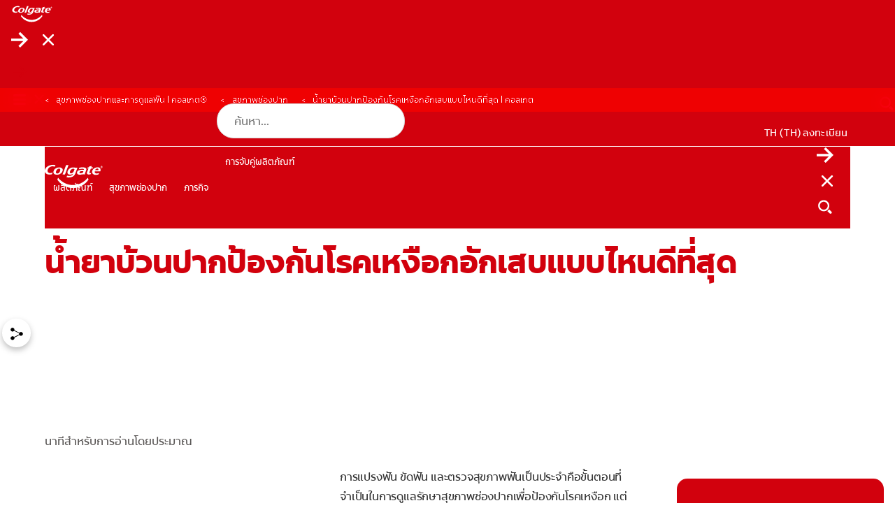

--- FILE ---
content_type: text/html;charset=utf-8
request_url: https://www.colgate.com/th-th/oral-health/selecting-dental-products/what-is-the-best-gingivitis-mouthwash
body_size: 25131
content:

<!DOCTYPE HTML>
<html lang="th-TH" dir="ltr">
<head>

    <!-- Platform Core Bundle Version: 2026.114.1165408.0007320165; Last modified: 01/15/2026 04:24:21 AM CST -->
    <meta charset="UTF-8"/>

    

        <!-- SEO meta tags -->

        
            <title>น้ำยาบ้วนปากป้องกันโรคเหงือกอักเสบแบบไหนดีที่สุด | คอลเกต</title>

            <meta name="title" data-type="string" class="swiftype" content="น้ำยาบ้วนปากป้องกันโรคเหงือกอักเสบแบบไหนดีที่สุด | คอลเกต"/>
            <meta name="title" data-type="string" class="elastic" content="น้ำยาบ้วนปากป้องกันโรคเหงือกอักเสบแบบไหนดีที่สุด | คอลเกต"/>
        

        

        
            <meta name="description" content="การแปรงฟัน การใช้ไหมขัดฟันและการฟันสม่ำเสมอเป็นสิ่งสำคัญในการดูแลช่องปากเพื่อป้องกันโรคเหงือก นอกจากนี้น้ำยาบ้วนปากยังสามารถช่วยป้องกันโรคเห…"/>
            <meta name="shortDescription" data-type="string" class="swiftype" content="การแปรงฟัน การใช้ไหมขัดฟันและการฟันสม่ำเสมอเป็นสิ่งสำคัญในการดูแลช่องปากเพื่อป้องกันโรคเหงือก นอกจากนี้น้ำยาบ้วนปากยังสามารถช่วยป้องกันโรคเห…"/>
            <meta name="short_description" data-type="string" class="elastic" content="การแปรงฟัน การใช้ไหมขัดฟันและการฟันสม่ำเสมอเป็นสิ่งสำคัญในการดูแลช่องปากเพื่อป้องกันโรคเหงือก นอกจากนี้น้ำยาบ้วนปากยังสามารถช่วยป้องกันโรคเห…"/>
        

        

        
            <meta name="custom_ranking" content="100" class="swiftype elastic" data-type="integer">
        
            <meta name="occ_type" content="article" class="swiftype elastic" data-type="string">
        
            <meta name="occ_format" content="article" class="swiftype elastic" data-type="string">
        
            <meta name="occ_category" content="selecting-dental-products" class="swiftype elastic" data-type="string">
        
            <meta name="occ_tag" content="colgate:article/toothpaste" class="swiftype elastic" data-type="string">
        
            <meta name="occ_tag" content="colgate:article/hygiene" class="swiftype elastic" data-type="string">
        
            <meta name="occ_tag" content="colgate:article/toothbrush" class="swiftype elastic" data-type="string">
        
            <meta name="occ_tag" content="colgate:benefit-usage/tongue-cheek-cleaning" class="swiftype elastic" data-type="string">
        
            <meta name="occ_tag" content="colgate:benefit-usage/breath-freshening" class="swiftype elastic" data-type="string">
        

        

        
        
            <script defer="defer" type="text/javascript" src="/.rum/@adobe/helix-rum-js@%5E2/dist/rum-standalone.js"></script>
<link rel="alternate" href="https://www.colgate.com/kz-kz/oral-health/selecting-dental-products/what-is-the-best-gingivitis-mouthwash-0713" hreflang="RU-KZ"/>
        
            <link rel="alternate" href="https://www.colgate.com/th-th/oral-health/selecting-dental-products/what-is-the-best-gingivitis-mouthwash" hreflang="TH-TH"/>
        
            <link rel="alternate" href="https://www.colgate.com.gr/oral-health/selecting-dental-products/what-is-the-best-gingivitis-mouthwash" hreflang="EL-GR"/>
        
            <link rel="alternate" href="https://www.colgate.de/oral-health/selecting-dental-products/what-is-the-best-gingivitis-mouthwash" hreflang="DE-DE"/>
        
            <link rel="alternate" href="https://www.colgate.com.br/oral-health/selecting-dental-products/what-is-the-best-gingivitis-mouthwash" hreflang="PT-BR"/>
        
            <link rel="alternate" href="https://www.colgate.by/oral-health/selecting-dental-products/what-is-the-best-gingivitis-mouthwash-0713" hreflang="RU-BY"/>
        
            <link rel="alternate" href="https://www.colgate.com.cn/oral-health/selecting-dental-products/what-is-the-best-gingivitis-mouthwash-0713" hreflang="ZH-CN"/>
        
            <link rel="alternate" href="https://www.colgate.com/es-gt/oral-health/selecting-dental-products/what-is-the-best-gingivitis-mouthwash" hreflang="ES-GT"/>
        
            <link rel="alternate" href="https://www.colgate.com/es-bo/oral-health/selecting-dental-products/what-is-the-best-gingivitis-mouthwash" hreflang="ES-BO"/>
        

    


    
    <script>
        window.dataLayer = [
            {
                "environmentInformation": {
      "environment": "production",
      "datalayerVersion": "2.0"
}
            },
            {
                "siteInformation": {
      "audience": "b2c",
      "careCategory": "oral care",
      "purpose": "brand",
      "siteName": "Colgate th-th",
      "language": "TH",
      "type": "web",
      "urlPath": "https://www.colgate.com/th-th/oral-health/selecting-dental-products/what-is-the-best-gingivitis-mouthwash",
      "platform": "aem",
      "contentPath": "/content/cp-sites-aem/oral-care/oral-care-center/th_th/home/oral-health/selecting-dental-products/what-is-the-best-gingivitis-mouthwash",
      "productionDate": "2018-04-04",
      "countryCode": "TH",
      "domain": "www.colgate.com",
      "platformVersion": "6.5.15.0-SSP1",
      "siteId": "242DA251-8FFF-412C-895B-81F8E3383AA8",
      "region": "Asia Pacific",
      "brand": "Colgate"
}
            },
            {
                "product": {}
            },
            {
                "pageInformation":  {
      "custom_ranking": "100",
      "occ_format": "article",
      "occ_type": "article",
      "occ_category": "selecting-dental-products",
      "description": "การแปรงฟัน การใช้ไหมขัดฟันและการฟันสม่ำเสมอเป็นสิ่งสำคัญในการดูแลช่องปากเพื่อป้องกันโรคเหงือก นอกจากนี้น้ำยาบ้วนปากยังสามารถช่วยป้องกันโรคเห\u2026",
      "occ_tag": "colgate:article/toothpaste|colgate:article/hygiene|colgate:article/toothbrush|colgate:benefit-usage/tongue-cheek-cleaning|colgate:benefit-usage/breath-freshening"
}
            }
        ]
    </script>

    

    
        <meta name="published_date" data-type="date" class="swiftype"/>
        <meta name="published_date" data-type="date" class="elastic"/>
    

    <meta name="keywords" content="article,Colgate® Plax ,fresh-breath,mouthwash,better-breath,adults,colgate-plax,การเลือกผลิตภัณฑ์ทันตกรรม"/>
    <meta name="template" content="article-page"/>
    <meta name="viewport" content="width=device-width, initial-scale=1"/>
    

    
    
<link rel="canonical" href="https://www.colgate.com/th-th/oral-health/selecting-dental-products/what-is-the-best-gingivitis-mouthwash"/>

    <meta property="og:type" content="article"/>
    

    


    
    
    
    
        <link rel="shortcut icon" href="/content/dam/cp-sites-aem/oral-care/oral-care-center/page-brand-resources/favicon.ico" type="image/x-icon"/>
        <link rel="icon" type="image/png" href="/content/dam/cp-sites-aem/oral-care/oral-care-center/page-brand-resources/favicon.png"/>
        <link rel="apple-touch-icon" sizes="180x180" href="/content/dam/cp-sites-aem/oral-care/oral-care-center/page-brand-resources/apple-touch-icon.png"/>
        <link rel="icon" type="image/png" sizes="32x32" href="/content/dam/cp-sites-aem/oral-care/oral-care-center/page-brand-resources/favicon-32x32.png"/>
        <link rel="icon" type="image/png" sizes="16x16" href="/content/dam/cp-sites-aem/oral-care/oral-care-center/page-brand-resources/favicon-16x16.png"/>
        <link rel="mask-icon" href="/content/dam/cp-sites-aem/oral-care/oral-care-center/page-brand-resources/safari-pinned-tab.svg" color="#ab2328"/>
    

    <meta property="og:site_name" content="Colgate"/>
    <meta property="og:image" content="https://www.colgate.com/content/dam/cloud/cp-sites-aem/colgate-brand/colgate-logo.png"/>
    <meta property="og:title" content="น้ำยาบ้วนปากป้องกันโรคเหงือกอักเสบแบบไหนดีที่สุด | คอลเกต"/>
    
    <meta property="og:description" content="การแปรงฟัน การใช้ไหมขัดฟันและการฟันสม่ำเสมอเป็นสิ่งสำคัญในการดูแลช่องปากเพื่อป้องกันโรคเหงือก นอกจากนี้น้ำยาบ้วนปากยังสามารถช่วยป้องกันโรคเห…"/>
    

    <meta name="twitter:card" content="summary_large_image"/>
    <meta name="twitter:image" content="https://www.colgate.com/content/dam/cloud/cp-sites-aem/colgate-brand/colgate-logo.png"/>
    <meta property="twitter:title" content="น้ำยาบ้วนปากป้องกันโรคเหงือกอักเสบแบบไหนดีที่สุด | คอลเกต"/>
    
    <meta property="twitter:description" content="การแปรงฟัน การใช้ไหมขัดฟันและการฟันสม่ำเสมอเป็นสิ่งสำคัญในการดูแลช่องปากเพื่อป้องกันโรคเหงือก นอกจากนี้น้ำยาบ้วนปากยังสามารถช่วยป้องกันโรคเห…"/>
    


    
    
    
    
        <meta name="theme" content="colgate-brand-cloud"/>
    

    
    
    

    

    
    
<script src="/etc.clientlibs/clientlibs/granite/jquery.lc-7842899024219bcbdb5e72c946870b79-lc.min.js"></script>
<script src="/etc.clientlibs/clientlibs/granite/utils.lc-e7bf340a353e643d198b25d0c8ccce47-lc.min.js"></script>
<script src="/etc.clientlibs/clientlibs/granite/jquery/granite.lc-543d214c88dfa6f4a3233b630c82d875-lc.min.js"></script>
<script src="/etc.clientlibs/foundation/clientlibs/jquery.lc-dd9b395c741ce2784096e26619e14910-lc.min.js"></script>
<script src="/etc.clientlibs/astra/clientlibs/clientlib-data-privacy.lc-57279635b3d14408e5cce2b83ce23865-lc.min.js"></script>



    
    
<link rel="stylesheet" href="/etc.clientlibs/colpal-platform-cloud/clientlibs/clientlib-base.lc-c7b8f7bf2e46e30b30cc094095990aac-lc.min.css" type="text/css">
<link rel="stylesheet" href="/etc.clientlibs/colpal-platform-cloud/clientlibs/clientlib-fonts.lc-7cdc266a5a31d798592fb95756832802-lc.min.css" type="text/css">



    

    

    
    
    

    <!-- Theme Include -->
    
    
    
        <!-- SDI include (path: /content/cp-sites-aem/oral-care/oral-care-center/_jcr_content/themeinclude.sdi.html, resourceType: colpal-platform/components/page/themeinclude) -->

<link as="style" href="https://www.colgate.com/theme-assets/b29f792c9acdd6b4eef12b2326faa851d0791c8273a1ca9cc8fc40caee6dbd7a/oral-care-center-theme/site.css" rel="preload stylesheet" type="text/css"><script src="https://www.colgate.com/theme-assets/b29f792c9acdd6b4eef12b2326faa851d0791c8273a1ca9cc8fc40caee6dbd7a/oral-care-center-theme/site.js" async defer type="text/javascript"></script>

    

    <!-- Environment Layer Props -->
    
        <meta name="environment" value="production"/>
    
        <meta name="datalayerVersion" value="2.0"/>
    
    <!-- Site Layer Props -->
    
        <meta name="audience" value="b2c"/>
    
        <meta name="careCategory" value="oral care"/>
    
        <meta name="purpose" value="brand"/>
    
        <meta name="siteName" value="Colgate th-th"/>
    
        <meta name="language" value="TH"/>
    
        <meta name="type" value="web"/>
    
        <meta name="urlPath" value="https://www.colgate.com/th-th/oral-health/selecting-dental-products/what-is-the-best-gingivitis-mouthwash"/>
    
        <meta name="platform" value="aem"/>
    
        <meta name="contentPath" value="/content/cp-sites-aem/oral-care/oral-care-center/th_th/home/oral-health/selecting-dental-products/what-is-the-best-gingivitis-mouthwash"/>
    
        <meta name="productionDate" value="2018-04-04"/>
    
        <meta name="careSubCategory" value="null"/>
    
        <meta name="countryCode" value="TH"/>
    
        <meta name="domain" value="www.colgate.com"/>
    
        <meta name="platformVersion" value="6.5.15.0-SSP1"/>
    
        <meta name="siteId" value="242DA251-8FFF-412C-895B-81F8E3383AA8"/>
    
        <meta name="region" value="Asia Pacific"/>
    
        <meta name="brand" value="Colgate"/>
    
    <!-- Product Props -->
    
    

    
    

    
    
    
<script src="/etc.clientlibs/colpal-platform-cloud/clientlibs/clientlib-gigya-publish.lc-e4ed236e5b371b7d2c1f84a3a64c4636-lc.min.js"></script>




    
    <!-- Google Tag Manager -->
<script>(function(w,d,s,l,i){w[l]=w[l]||[];w[l].push({'gtm.start':
new Date().getTime(),event:'gtm.js'});var f=d.getElementsByTagName(s)[0],
j=d.createElement(s),dl=l!='dataLayer'?'&l='+l:'';j.async=true;j.src=
'https://www.googletagmanager.com/gtm.js?id='+i+dl;f.parentNode.insertBefore(j,f);
})(window,document,'script','dataLayer','GTM-K3FRMWR');</script>
<!-- End Google Tag Manager -->

<!--TrustArc Javascript -->
<script async="async" src="//consent.trustarc.com/notice?domain=rbbxmn&c=teconsent
&js=nj&noticeType=bb&pn=2&gtm=1&country=th&language=th&privacypolicylink=https://www.colgatepalmolive.co.th/legal-privacy-policy" crossorigin></script>
<!--End TrustArc Javascript -->

    
    
        <script type="application/ld+json">
            {"@context":"http://schema.org","@type":"Organization","name":"Colgate","description":"Discover the Colgate Oral Care Center. The Oral Care Center provides information on dental health, oral health products","url":"https://www.colgate.com/en-us","logo":"https://www.colgate.com/content/dam/cp-sites/oral-care/oral-care-center/global/general/logos/colgate-logo-desktop.png","address":{"streetAddress":"300 Park Avenue","addressLocality":"New York","addressRegion":"NY","postalCode":"10022","addressCountry":"USA"},"telephone":"2123102000","faxNumber":"","sameAs":["https://www.facebook.com/Colgate","https://twitter.com/Colgate","https://www.instagram.com/colgate/","https://www.linkedin.com/company/colgate-palmolive/"]}
        </script>
    

    
        <meta name="buyNowProviderId" data-type="string" content="channelSight"/>
    

    
    
        
    

    

<script>(window.BOOMR_mq=window.BOOMR_mq||[]).push(["addVar",{"rua.upush":"false","rua.cpush":"false","rua.upre":"false","rua.cpre":"false","rua.uprl":"false","rua.cprl":"false","rua.cprf":"false","rua.trans":"","rua.cook":"false","rua.ims":"false","rua.ufprl":"false","rua.cfprl":"false","rua.isuxp":"false","rua.texp":"norulematch","rua.ceh":"false","rua.ueh":"false","rua.ieh.st":"0"}]);</script>
                              <script>!function(e){var n="https://s.go-mpulse.net/boomerang/";if("False"=="True")e.BOOMR_config=e.BOOMR_config||{},e.BOOMR_config.PageParams=e.BOOMR_config.PageParams||{},e.BOOMR_config.PageParams.pci=!0,n="https://s2.go-mpulse.net/boomerang/";if(window.BOOMR_API_key="C6K9Z-GK3DW-JVVWU-28XJ9-V3TR5",function(){function e(){if(!o){var e=document.createElement("script");e.id="boomr-scr-as",e.src=window.BOOMR.url,e.async=!0,i.parentNode.appendChild(e),o=!0}}function t(e){o=!0;var n,t,a,r,d=document,O=window;if(window.BOOMR.snippetMethod=e?"if":"i",t=function(e,n){var t=d.createElement("script");t.id=n||"boomr-if-as",t.src=window.BOOMR.url,BOOMR_lstart=(new Date).getTime(),e=e||d.body,e.appendChild(t)},!window.addEventListener&&window.attachEvent&&navigator.userAgent.match(/MSIE [67]\./))return window.BOOMR.snippetMethod="s",void t(i.parentNode,"boomr-async");a=document.createElement("IFRAME"),a.src="about:blank",a.title="",a.role="presentation",a.loading="eager",r=(a.frameElement||a).style,r.width=0,r.height=0,r.border=0,r.display="none",i.parentNode.appendChild(a);try{O=a.contentWindow,d=O.document.open()}catch(_){n=document.domain,a.src="javascript:var d=document.open();d.domain='"+n+"';void(0);",O=a.contentWindow,d=O.document.open()}if(n)d._boomrl=function(){this.domain=n,t()},d.write("<bo"+"dy onload='document._boomrl();'>");else if(O._boomrl=function(){t()},O.addEventListener)O.addEventListener("load",O._boomrl,!1);else if(O.attachEvent)O.attachEvent("onload",O._boomrl);d.close()}function a(e){window.BOOMR_onload=e&&e.timeStamp||(new Date).getTime()}if(!window.BOOMR||!window.BOOMR.version&&!window.BOOMR.snippetExecuted){window.BOOMR=window.BOOMR||{},window.BOOMR.snippetStart=(new Date).getTime(),window.BOOMR.snippetExecuted=!0,window.BOOMR.snippetVersion=12,window.BOOMR.url=n+"C6K9Z-GK3DW-JVVWU-28XJ9-V3TR5";var i=document.currentScript||document.getElementsByTagName("script")[0],o=!1,r=document.createElement("link");if(r.relList&&"function"==typeof r.relList.supports&&r.relList.supports("preload")&&"as"in r)window.BOOMR.snippetMethod="p",r.href=window.BOOMR.url,r.rel="preload",r.as="script",r.addEventListener("load",e),r.addEventListener("error",function(){t(!0)}),setTimeout(function(){if(!o)t(!0)},3e3),BOOMR_lstart=(new Date).getTime(),i.parentNode.appendChild(r);else t(!1);if(window.addEventListener)window.addEventListener("load",a,!1);else if(window.attachEvent)window.attachEvent("onload",a)}}(),"".length>0)if(e&&"performance"in e&&e.performance&&"function"==typeof e.performance.setResourceTimingBufferSize)e.performance.setResourceTimingBufferSize();!function(){if(BOOMR=e.BOOMR||{},BOOMR.plugins=BOOMR.plugins||{},!BOOMR.plugins.AK){var n=""=="true"?1:0,t="",a="clpcxoaxibzce2lmvc2q-f-075c5f583-clientnsv4-s.akamaihd.net",i="false"=="true"?2:1,o={"ak.v":"39","ak.cp":"932177","ak.ai":parseInt("586332",10),"ak.ol":"0","ak.cr":9,"ak.ipv":4,"ak.proto":"h2","ak.rid":"8372108","ak.r":42221,"ak.a2":n,"ak.m":"dsca","ak.n":"essl","ak.bpcip":"18.222.43.0","ak.cport":52932,"ak.gh":"23.64.113.28","ak.quicv":"","ak.tlsv":"tls1.3","ak.0rtt":"","ak.0rtt.ed":"","ak.csrc":"-","ak.acc":"","ak.t":"1768728757","ak.ak":"hOBiQwZUYzCg5VSAfCLimQ==Ety2QVQcKGLZVEGFT8+Cj95zPaaq6tvkhKxX5HZ9WbP51ITYRyWrtD7UJPJIq/8a46xNdHsIRDzXbNzq7tmljrFc5af86nIpxDIOX/IEsBfbD2Z3/[base64]/RZk+G0dh7grPqIBAq8ezXVHOTjFcZRTLnKJgh9hoXE0R8JPzBIfurJgiJISCIysBDOcFHX6DqygHbPlOcikVcIJp6DxqQLgTyiNa3Da7U=","ak.pv":"141","ak.dpoabenc":"","ak.tf":i};if(""!==t)o["ak.ruds"]=t;var r={i:!1,av:function(n){var t="http.initiator";if(n&&(!n[t]||"spa_hard"===n[t]))o["ak.feo"]=void 0!==e.aFeoApplied?1:0,BOOMR.addVar(o)},rv:function(){var e=["ak.bpcip","ak.cport","ak.cr","ak.csrc","ak.gh","ak.ipv","ak.m","ak.n","ak.ol","ak.proto","ak.quicv","ak.tlsv","ak.0rtt","ak.0rtt.ed","ak.r","ak.acc","ak.t","ak.tf"];BOOMR.removeVar(e)}};BOOMR.plugins.AK={akVars:o,akDNSPreFetchDomain:a,init:function(){if(!r.i){var e=BOOMR.subscribe;e("before_beacon",r.av,null,null),e("onbeacon",r.rv,null,null),r.i=!0}return this},is_complete:function(){return!0}}}}()}(window);</script></head>
<body class="page basicpage colgate-container" id="page-82b892e5eb">



    



<!-- Body Top HTML Overrides -->
<!-- Google Tag Manager (noscript) -->
<noscript><iframe src="https://www.googletagmanager.com/ns.html?id=GTM-K3FRMWR"
height="0" width="0" style="display:none;visibility:hidden"></iframe></noscript>
<!-- End Google Tag Manager (noscript) -->

<!--TrustArc Banner DIV -->
<style>
    #consent_blackbar {

        position:fixed;
        bottom:0px;
        margin:auto;
        padding-left:10%;
        padding-right:10%;
        z-index: 99999999999 !important;
}
</style>
<div id="consent_blackbar"></div>
<!--End TrustArc Banner DIV --> 




    




    



    
<div class="root container responsivegrid">

    
    
    
    <div id="container-566ea63cd2" class="cmp-container">
        
        <div class="experiencefragmentsdi experiencefragment"><!-- SDI include (path: /conf/colgate-brand/settings/wcm/templates/article-page/structure/_jcr_content/root/experiencefragment_header.sdi.html/colpal-platform/components/experiencefragmentsdi.html, resourceType: colpal-platform/components/experiencefragmentsdi) -->

<div id="393527222" class="cmp-experiencefragment cmp-experiencefragment--header">


    
    
    
    <div id="container-39020c841c" class="cmp-container">
        
        <div class="header base responsivegrid hillspet-header--v2">


    <div class="header-home standard-nav">

        
        
            <div class="header-cta-container">
                <nav class="cta-nav">
                    <div class="cta-nav-zone">


<div class="aem-Grid aem-Grid--12 aem-Grid--default--12 ">
    
    
    
</div>
</div>
                </nav>
            </div>
        

        
        
    <div class="header-container-mobile">
        <div class="header-mobile-wrapper">
            <div class="main-navigation-region-mobile">

                
                <div class="header-links-home header-links-above">
                    <div class="header-links" data-cmp="headerLinks">


<div class="aem-Grid aem-Grid--12 aem-Grid--default--12 ">
    
    
    
</div>
</div>
                </div>

                <div class="primary-nav">

                    
                    <a class="logo-container-mobile" href="/th-th">
                        <img class="header-logo" src="/content/dam/cloud/cp-sites/oral-care/oral-care-center-relaunch/global/logos/colgate-smile-badge-white.svg" alt="โลโก้คอลเกตยิ้มสวย"/>
                    </a>

                    
                    <div class="header-search-wrapper-mobile">
                        <div class="search-home">
                            <button class="mobile-back-button">
                                    <span class="back-icon" aria-label="เปิดเมนู">
                                        
    <svg class="colpal-icon" role="img" aria-hidden="false">
    <use href="/etc.clientlibs/colpal-platform-cloud/clientlibs/clientlib-site/resources/icons/symbol-defs.svg#cp-arrow-left-rounded"></use>
    </svg>

                                    </span>
                            </button>
                            


<div class="aem-Grid aem-Grid--12 aem-Grid--default--12 ">
    
    <div class="searchbar base responsivegrid aem-GridColumn aem-GridColumn--default--12">

<section aria-label="ค้นหาเนื้อหาเกี่ยวกับคอลเกต" class="searchbar-home " data-brand-engine-key="colgate" data-cmp="searchbar" data-result-limit="5" data-result-page-limit="6" data-search-path="https://www.colgate.com/th-th/search-results" data-swiftype-engine-key="xK-AY9YJve1UzcZ6Bp3h" data-typing-delay="80">
    <form class="searchbar-form" data-ref="searchbar:form">
        <div class="searchbar-field enable-show-hide" data-ref="searchbar:searchbarField">
            <div class="searchbar-input-wrapper">
                <input class="searchbar-input " aria-autocomplete="list" aria-expanded="false" aria-label="ค้นหา" aria-haspopup="listbox" name="search" data-ref="searchbar:input" placeholder="ค้นหา..." role="combobox" type="search"/>

                <div class="searchbar--info">
                    
                </div>
            </div>
            <button aria-label="ค้นหา" class="search-button" data-ref="searchbar:searchButton" type="submit">
                
    <svg class="colpal-icon" aria-hidden="true">
    <use href="/etc.clientlibs/colgate-brand-cloud/clientlibs/clientlib-site/resources/icons/symbol-defs.svg#cp-arrow-right"></use>
    </svg>

            </button>
            
                <button aria-label="ปิด" class="close-button" type="button" data-ref="searchbar:closeButton">
                    
    <svg class="colpal-icon" aria-hidden="true">
    <use href="/etc.clientlibs/colgate-brand-cloud/clientlibs/clientlib-site/resources/icons/symbol-defs.svg#cp-close"></use>
    </svg>

                </button>
                <button aria-label="Show search input" class="toggle-button" type="button" data-ref="searchbar:toggleButton">
                    
    <svg class="colpal-icon" aria-hidden="true">
    <use href="/etc.clientlibs/colgate-brand-cloud/clientlibs/clientlib-site/resources/icons/symbol-defs.svg#cp-search"></use>
    </svg>

                </button>
                <button class="secondary-submit-button" type="submit" aria-label="ค้นหา">
                    
    <svg class="colpal-icon" aria-hidden="true">
    <use href="/etc.clientlibs/colgate-brand-cloud/clientlibs/clientlib-site/resources/icons/symbol-defs.svg#cp-arrow-right"></use>
    </svg>

                </button>
                <button class="secondary-submit-button secondary-submit-button--mobile" type="submit" aria-label="ค้นหา">
                    
    <svg class="colpal-icon" aria-hidden="true">
    <use href="/etc.clientlibs/colgate-brand-cloud/clientlibs/clientlib-site/resources/icons/symbol-defs.svg#cp-arrow-right"></use>
    </svg>

                </button>
            
        </div>
    </form>
</section>
</div>

    
</div>

                        </div>
                    </div>

                    
                    <div class="login-home">
                        <div class="login-zone">


<div class="aem-Grid aem-Grid--12 aem-Grid--default--12 ">
    
    
    
</div>
</div>
                    </div>

                    <nav class="navigation-home standard-nav" data-cmp="primaryNavigation" data-nav-style="standard-nav">

                        
                        <button class="mobile-nav-toggle cta" data-ref="primaryNavigation:mobileNavToggle" type="button" aria-expanded="false" aria-controls="top-level-nav-menu" aria-label="Toggle navigation menu">
                            <span class="open-icon" role="navigation" aria-label="เปิดเมนู">
                                
    <svg class="colpal-icon" aria-hidden="true">
    <use href="/etc.clientlibs/colgate-brand-cloud/clientlibs/clientlib-site/resources/icons/symbol-defs.svg#cp-menu"></use>
    </svg>

                            </span>
                            <span class="close-icon" role="navigation" aria-label="ปิดเมนู">
                                
    <svg class="colpal-icon" aria-hidden="true">
    <use href="/etc.clientlibs/colgate-brand-cloud/clientlibs/clientlib-site/resources/icons/symbol-defs.svg#cp-close"></use>
    </svg>

                            </span>
                        </button>

                        <div class="mobile-menu-groups" data-ref="primaryNavigation:mobileMenuGroups">

                            
                            <div class="navigation-zone">


<div class="aem-Grid aem-Grid--12 aem-Grid--default--12 ">
    
    <div class="authoredList base responsivegrid aem-GridColumn aem-GridColumn--default--12">


    


<div class="authored-list-home bullets-none show-both " data-cmp="authoredList" data-mobile-behavior="default">
    
    
        <ul class="authored-list-items orientation-horizontal top-level-nav-menu" data-ref="authoredList:topLevelNavMenu">
            <li class="each-item ">
                
                

                <button class="item-button cta" data-ref="authoredList:submenuToggles" type="button" aria-expanded="false" aria-controls="ผลิตภัณฑ์-sublist">
                    <span class="item-text">ผลิตภัณฑ์</span>
                    <span class="item-icon">
                        
    

                    </span>
                </button>

                
                
                <div class="menu-fragment" data-ref="authoredList:submenuFragments">
                    

    
    <div id="container-43b0970a2f" class="cmp-container">
        


<div class="aem-Grid aem-Grid--12 aem-Grid--default--12 ">
    
    <div class="header-sub-menu base responsivegrid aem-GridColumn aem-GridColumn--default--12">
<div class="sub-menu-home" data-cmp="headerSubMenu">
    
    <div class="header-zone">
        





    </div>
    <div class="mid-zone">
        <div class="left-zone">
            




    
    
    <div class="authoredList base responsivegrid">


    


<div class="authored-list-home bullets-none show-both " data-cmp="authoredList" data-mobile-behavior="default">
    
        <h3 class="authored-list-title" data-ref="authoredList:accordionToggles[]">
            ตามความต้องการ
            
            
        </h3>
        
    
    
        

        <ul class="sub-list" data-ref="authoredList:submenus">
            <li class="each-sub-item">
                <a class="item-subanchor" data-ref="authoredList:itemSubAnchors" href="/th-th/products?by-need=whiter-teeth">
                    <span>ฟันขาวขึ้น</span>
                </a>

                

                
            </li>
        
            <li class="each-sub-item">
                <a class="item-subanchor" data-ref="authoredList:itemSubAnchors" href="/th-th/products?by-need=gum-health">
                    <span>สุขภาพเหงือก</span>
                </a>

                

                
            </li>
        
            <li class="each-sub-item">
                <a class="item-subanchor" data-ref="authoredList:itemSubAnchors" href="/th-th/products?by-need=kids-oral-health">
                    <span>สุขภาพช่องปากของเด็ก</span>
                </a>

                

                
            </li>
        
            <li class="each-sub-item">
                <a class="item-subanchor" data-ref="authoredList:itemSubAnchors" href="/th-th/products?by-need=prevents-cavities">
                    <span>การป้องกันฟันผุ</span>
                </a>

                

                
            </li>
        
            <li class="each-sub-item">
                <a class="item-subanchor" data-ref="authoredList:itemSubAnchors" href="/th-th/products?by-need=reduces-sensitivity">
                    <span>ลดอาการเสียวฟัน</span>
                </a>

                

                
            </li>
        
            <li class="each-sub-item">
                <a class="item-subanchor" data-ref="authoredList:itemSubAnchors" href="/th-th/products?by-need=protect-enamel">
                    <span>การสร้างเกราะป้องกันและเคลือบผิวฟัน</span>
                </a>

                

                
            </li>
        
            <li class="each-sub-item">
                <a class="item-subanchor" data-ref="authoredList:itemSubAnchors" href="/th-th/products?by-need=reduce-plaque">
                    <span>ลดคราบพลัค</span>
                </a>

                

                
            </li>
        
            <li class="each-sub-item">
                <a class="item-subanchor" data-ref="authoredList:itemSubAnchors" href="/th-th/products?by-need=better-breath">
                    <span>ลมหายใจสดชื่นขึ้น</span>
                </a>

                

                
            </li>
        
            <li class="each-sub-item">
                <a class="item-subanchor" data-ref="authoredList:itemSubAnchors" href="/th-th/products?benefit=tartar-control">
                    <span>ลดการเกิดหินปูน</span>
                </a>

                

                
            </li>
        </ul>
    
    <div class="authored-list-button-zone">
        


<div class="aem-Grid aem-Grid--12 aem-Grid--default--12 ">
    
    
    
</div>

    </div>
</div>
</div>


    
    
    <div class="authoredList base responsivegrid">


    


<div class="authored-list-home bullets-none show-both " data-cmp="authoredList" data-mobile-behavior="default">
    
        <h3 class="authored-list-title" data-ref="authoredList:accordionToggles[]">
            ตามหมวดหมู่
            
            
        </h3>
        
    
    
        

        <ul class="sub-list" data-ref="authoredList:submenus">
            <li class="each-sub-item">
                <a class="item-subanchor" data-ref="authoredList:itemSubAnchors" href="/th-th/products?category=toothpaste">
                    <span>ยาสีฟัน</span>
                </a>

                

                
            </li>
        
            <li class="each-sub-item">
                <a class="item-subanchor" data-ref="authoredList:itemSubAnchors" href="/th-th/products?category=toothbrush">
                    <span>แปรงสีฟัน</span>
                </a>

                

                
            </li>
        
            <li class="each-sub-item">
                <a class="item-subanchor" data-ref="authoredList:itemSubAnchors" href="/th-th/products?category=mouthwash">
                    <span>น้ำยาบ้วนปาก</span>
                </a>

                

                
            </li>
        
            <li class="each-sub-item">
                <a class="item-subanchor" data-ref="authoredList:itemSubAnchors" href="/th-th/products/whitening-products">
                    <span>ผลิตภัณฑ์ช่วยให้ฟันขาว</span>
                </a>

                

                
            </li>
        
            <li class="each-sub-item">
                <a class="item-subanchor" data-ref="authoredList:itemSubAnchors" href="/th-th/products/kids-products">
                    <span>ผลิตภัณฑ์สำหรับเด็ก</span>
                </a>

                

                
            </li>
        
            <li class="each-sub-item">
                <a class="item-subanchor" data-ref="authoredList:itemSubAnchors" href="/th-th/colgate-device">
                    <span>ผลิตภัณฑ์ดูเลช่องปาก</span>
                </a>

                

                
            </li>
        </ul>
    
    <div class="authored-list-button-zone">
        


<div class="aem-Grid aem-Grid--12 aem-Grid--default--12 ">
    
    
    
</div>

    </div>
</div>
</div>


    
    
    <div class="authoredList base responsivegrid">


    


<div class="authored-list-home bullets-none show-both " data-cmp="authoredList" data-mobile-behavior="default">
    
        <h3 class="authored-list-title" data-ref="authoredList:accordionToggles[]">
            ตามแบรนด์
            
            
        </h3>
        
    
    
        

        <ul class="sub-list" data-ref="authoredList:submenus">
            <li class="each-sub-item">
                <a class="item-subanchor" data-ref="authoredList:itemSubAnchors" href="/th-th/colgate-total">
                    <span>คอลเกต โททอล</span>
                </a>

                

                
            </li>
        
            <li class="each-sub-item">
                <a class="item-subanchor" data-ref="authoredList:itemSubAnchors" href="/th-th/colgate-sensitive">
                    <span>คอลเกต เซนซิทีฟ</span>
                </a>

                

                
            </li>
        
            <li class="each-sub-item">
                <a class="item-subanchor" data-ref="authoredList:itemSubAnchors" href="/th-th/colgate-kids">
                    <span>คอลเกต คิดส์</span>
                </a>

                

                
            </li>
        
            <li class="each-sub-item">
                <a class="item-subanchor" data-ref="authoredList:itemSubAnchors" href="/th-th/colgate-device">
                    <span> คอลเกต ดีไวซ์ </span>
                </a>

                

                
            </li>
        
            <li class="each-sub-item">
                <a class="item-subanchor" data-ref="authoredList:itemSubAnchors" href="/th-th/cavity-protection">
                    <span>คอลเกต สูตรป้องกันฟันผุ</span>
                </a>

                

                
            </li>
        
            <li class="each-sub-item">
                <a class="item-subanchor" data-ref="authoredList:itemSubAnchors" href="/th-th/colgate-toothbrush">
                    <span> แปรงสีฟัน คอลเกต </span>
                </a>

                

                
            </li>
        
            <li class="each-sub-item">
                <a class="item-subanchor" data-ref="authoredList:itemSubAnchors" href="/th-th/colgate-salt-salt">
                    <span> คอลเกตเกลือ </span>
                </a>

                

                
            </li>
        
            <li class="each-sub-item">
                <a class="item-subanchor" data-ref="authoredList:itemSubAnchors" href="/th-th/colgate-mouthwash">
                    <span> น้ำยาบ้วนปาก คอลเกต </span>
                </a>

                

                
            </li>
        
            <li class="each-sub-item">
                <a class="item-subanchor" data-ref="authoredList:itemSubAnchors" href="/th-th/whitening-hub">
                    <span>คอลเกต อ๊อพติค ไวท์</span>
                </a>

                

                
            </li>
        
            <li class="each-sub-item">
                <a class="item-subanchor" data-ref="authoredList:itemSubAnchors" href="/th-th/optic-white-purple">
                    <span>คอลเกต อ๊อพติค ไวท์ เพอร์เพิล</span>
                </a>

                

                
            </li>
        </ul>
    
    <div class="authored-list-button-zone">
        


<div class="aem-Grid aem-Grid--12 aem-Grid--default--12 ">
    
    
    
</div>

    </div>
</div>
</div>



        </div>
        <div class="right-zone">
            




    
    
    <div class="authoredList base responsivegrid">


    


<div class="authored-list-home bullets-none show-both " data-cmp="authoredList" data-mobile-behavior="default">
    
    
        <ul class="authored-list-items orientation-vertical " data-ref="authoredList:topLevelNavMenu">
            <li class="each-item ">
                <a class="item-anchor" href="/th-th/products" data-ref="authoredList:itemAnchors[]">
                    <span class="item-icon">
                        
    

                    </span>
                    <span class="item-text">
                        ดูผลิตภัณฑ์ทั้งหมด
                    </span>
                </a>
                

                

                
                
                
            </li>
        </ul>

        
    
    <div class="authored-list-button-zone">
        


<div class="aem-Grid aem-Grid--12 aem-Grid--default--12 ">
    
    
    
</div>

    </div>
</div>
</div>


    
    
    <div class="cardContainer base responsivegrid">



    


<div id="top-rated-products" data-cmp="cardContainer" class="card-container-home    show-both
     static-cards   " style="--background-image-mobile: url(''); --background-image-desktop: url('')">
    
        
            <div class="title-section">
                
                <div class="title">
                    <h2 class="card-container-title">
                        ผลิตภัณฑ์ยอดนิยม</h2>
                </div>
                
                    
                
                
                <div class="responsivegrid card-container-cta-area">


<div class="aem-Grid aem-Grid--12 aem-Grid--default--12 ">
    
    
    
</div>
</div>

            </div>
        

        
            <!-- not using carousel -->
            <div class="card-holder  ">
                <div class="each-row each-row-grid ">
                    <div class="card-item">



    


<div data-product-id="61007289" data-cmp="card" class="card-home standard default-styling  card-delegate-links border-style-none ">
    

    
        <div class="card-container card-has-image imageTop ">
            <div class="card-image-container" data-ref="card:imageContainer">
                

                
                
    <img class="card-image" src="/content/dam/cp-sites-aem/oral-care/oral-care-center/th_th/navigation/mcp-cool-mint-th-th-nav-1.jpg" alt="คอลเกต สูตรป้องกันฟันผุ สดชื่นเย็นซ่า" loading="lazy"/>
    

                
            </div>

            <div class="card-text-container ">
                <div class="text-area">
                    
                        

                        
                            
                                
                            
                        
                    

                    <div class="title-area  ">
                        

                        


                        
                            
                            
                            <div class="card-title" data-ref="card:title">คอลเกต สูตรป้องกันฟันผุ สดชื่นเย็นซ่า</div>
                        

                    </div>

                    

                    

                    

                    <div class="button-area" data-ref="card:ctaArea">
                        

                        

                        
                            <a class="primary-button" data-ref="card:linkBuyNow" role="button" tabindex="0" href="javascript:void(0)">
                                <div class="button">
                                    <div class="button-home">
                                        
                                            
                                            
                                            
                                            
                                                <div class="style-as-button button-home cta style-as-buynow cswidget" data-asset-id="2867" data-product-sku="61007289">
                                                    ซื้อเลย
                                                </div>
                                            
                                            
                                            
                                            
                                            
                                        

                                        
                                        
                                    </div>
                                </div>
                            </a>
                        

                        

                        
                    </div>
                </div>

                

                <div class="card-button-zone style-as-buynow">
                    


<div class="aem-Grid aem-Grid--12 aem-Grid--default--12 ">
    
    
    
</div>

                </div>
                
                <div class="secondary-card-button-zone style-as-buynow">
                    


<div class="aem-Grid aem-Grid--12 aem-Grid--default--12 ">
    
    
    
</div>

                </div>
            </div>
        </div>
    
</div>
</div>
                
                    <div class="card-item">



    


<div data-product-id="61034861" data-cmp="card" class="card-home standard default-styling  card-delegate-links border-style-none ">
    

    
        <div class="card-container card-has-image imageTop ">
            <div class="card-image-container" data-ref="card:imageContainer">
                

                
                
    <img class="card-image" src="/content/dam/cp-sites-aem/oral-care/oral-care-center/th_th/navigation/colgate-optic-white-purple-toothpaste-th-th-nav-2.jpg" alt="คอลเกต อ๊อพติค ไวท์ เพอร์เพิล" loading="lazy"/>
    

                
            </div>

            <div class="card-text-container ">
                <div class="text-area">
                    
                        

                        
                            
                                
                            
                        
                    

                    <div class="title-area  ">
                        

                        


                        
                            
                            
                            <div class="card-title" data-ref="card:title">คอลเกต อ๊อพติค ไวท์ เพอร์เพิล</div>
                        

                    </div>

                    

                    

                    

                    <div class="button-area" data-ref="card:ctaArea">
                        

                        

                        
                            <a class="primary-button" data-ref="card:linkBuyNow" role="button" tabindex="0" href="javascript:void(0)">
                                <div class="button">
                                    <div class="button-home">
                                        
                                            
                                            
                                            
                                            
                                                <div class="style-as-button button-home cta style-as-buynow cswidget" data-asset-id="2867" data-product-sku="61034861">
                                                    ซื้อเลย
                                                </div>
                                            
                                            
                                            
                                            
                                            
                                        

                                        
                                        
                                    </div>
                                </div>
                            </a>
                        

                        

                        
                    </div>
                </div>

                

                <div class="card-button-zone style-as-buynow">
                    


<div class="aem-Grid aem-Grid--12 aem-Grid--default--12 ">
    
    
    
</div>

                </div>
                
                <div class="secondary-card-button-zone style-as-buynow">
                    


<div class="aem-Grid aem-Grid--12 aem-Grid--default--12 ">
    
    
    
</div>

                </div>
            </div>
        </div>
    
</div>
</div>
                
                    <div class="card-item">



    


<div data-product-id="61034941" data-cmp="card" class="card-home standard default-styling  card-delegate-links border-style-none ">
    

    
        <div class="card-container card-has-image imageTop ">
            <div class="card-image-container" data-ref="card:imageContainer">
                

                
                
    <img class="card-image" src="/content/dam/cp-sites-aem/oral-care/oral-care-center/th_th/navigation/colgate-toothbrush-gentle-gum-expert-th-th-nav-3.jpg" alt="แปรงสีฟันคอลเกต เจนเทิล คอลเกต เจนเทิล กัม เอ็กซ์เปิร์ต" loading="lazy"/>
    

                
            </div>

            <div class="card-text-container ">
                <div class="text-area">
                    
                        

                        
                            
                                
                            
                        
                    

                    <div class="title-area  ">
                        

                        


                        
                            
                            
                            <div class="card-title" data-ref="card:title">แปรงสีฟันคอลเกต เจนเทิล คอลเกต เจนเทิล กัม เอ็กซ์เปิร์ต</div>
                        

                    </div>

                    

                    

                    

                    <div class="button-area" data-ref="card:ctaArea">
                        

                        

                        
                            <a class="primary-button" data-ref="card:linkBuyNow" role="button" tabindex="0" href="javascript:void(0)">
                                <div class="button">
                                    <div class="button-home">
                                        
                                            
                                            
                                            
                                            
                                                <div class="style-as-button button-home cta style-as-buynow cswidget" data-asset-id="2867" data-product-sku="61034941">
                                                    ซื้อเลย
                                                </div>
                                            
                                            
                                            
                                            
                                            
                                        

                                        
                                        
                                    </div>
                                </div>
                            </a>
                        

                        

                        
                    </div>
                </div>

                

                <div class="card-button-zone style-as-buynow">
                    


<div class="aem-Grid aem-Grid--12 aem-Grid--default--12 ">
    
    
    
</div>

                </div>
                
                <div class="secondary-card-button-zone style-as-buynow">
                    


<div class="aem-Grid aem-Grid--12 aem-Grid--default--12 ">
    
    
    
</div>

                </div>
            </div>
        </div>
    
</div>
</div>
                </div>
            
                
            </div>
        

        
    

    <!--    <link rel="stylesheet" href='https://cdn.jsdelivr.net/npm/swiper@8/swiper-bundle.min.css'/>-->

    


<div class="aem-Grid aem-Grid--12 aem-Grid--default--12 ">
    
    
    
</div>

    


<div class="aem-Grid aem-Grid--12 aem-Grid--default--12 ">
    
    
    
</div>


</div>


</div>



        </div>
    </div>
    <div class="bottom-zone">
        





    </div>
</div>



</div>

    
</div>

    </div>

    

                </div>
            </li>
        
            <li class="each-item ">
                
                

                <button class="item-button cta" data-ref="authoredList:submenuToggles" type="button" aria-expanded="false" aria-controls="สุขภาพช่องปาก-sublist">
                    <span class="item-text">สุขภาพช่องปาก</span>
                    <span class="item-icon">
                        
    

                    </span>
                </button>

                
                
                <div class="menu-fragment" data-ref="authoredList:submenuFragments">
                    

    
    <div id="container-1ad8abe77f" class="cmp-container">
        


<div class="aem-Grid aem-Grid--12 aem-Grid--default--12 ">
    
    <div class="header-sub-menu base responsivegrid aem-GridColumn aem-GridColumn--default--12">
<div class="sub-menu-home" data-cmp="headerSubMenu">
    
    <div class="header-zone">
        





    </div>
    <div class="mid-zone">
        <div class="left-zone">
            




    
    
    <div class="contentDrawer base responsivegrid">


    


<div class="content-drawer-background-container align-background-left  " style="--content-drawer-background-image: url('');">
    <div class="content-drawer-wrapper no-rail-container">
        

        <section class="content-drawer-home no-rail-container" data-cmp="contentDrawer">
            <div class="title">ตามความต้องการ</div>
            
            
            <div class="initial-content-area" data-ref="show-more-container">
                
                


<div class="aem-Grid aem-Grid--12 aem-Grid--default--12 ">
    
    <div class="textTool base responsivegrid Styling aem-GridColumn aem-GridColumn--default--12">
      <div class="text-tool-home icon-size-small text-left none icon-placement-horizontal-left " data-cmp="textTool">
          <a href="/th-th/oral-health?by-need=whiter-teeth" class="segment-anchor one-line">
              <img class="text-tool-icon" src="/content/dam/cloud/cp-sites-aem/colgate-brand/icons/whiter-teeth-icon-white.png" alt="ฟันขาวขึ้น"/>
              
    

              <div class="text-segments has-icon   false">
                  
                      
                          
                              <div class="segment none   none">
                                  
                                  ฟันขาวขึ้น
                                  
                              </div>
                          
                      
                  

                  
              </div>
              
          </a>
      </div>

</div>
<div class="textTool base responsivegrid Styling aem-GridColumn aem-GridColumn--default--12">
      <div class="text-tool-home icon-size-small text-left none icon-placement-horizontal-left " data-cmp="textTool">
          <a href="/th-th/oral-health?by-need=gum-health" class="segment-anchor one-line">
              <img class="text-tool-icon" src="/content/dam/cloud/cp-sites-aem/colgate-brand/icons/gum-health-icon-white.png" alt="สุขภาพเหงือก"/>
              
    

              <div class="text-segments has-icon   false">
                  
                      
                          
                              <div class="segment none   none">
                                  
                                  สุขภาพเหงือก
                                  
                              </div>
                          
                      
                  

                  
              </div>
              
          </a>
      </div>

</div>
<div class="textTool base responsivegrid Styling aem-GridColumn aem-GridColumn--default--12">
      <div class="text-tool-home icon-size-small text-left none icon-placement-horizontal-left " data-cmp="textTool">
          <a href="/th-th/oral-health?by-need=kids-oral-health" class="segment-anchor one-line">
              <img class="text-tool-icon" src="/content/dam/cloud/cp-sites-aem/colgate-brand/icons/kids-oral-health-icon-white.png" alt="สุขภาพช่องปากของเด็ก"/>
              
    

              <div class="text-segments has-icon   false">
                  
                      
                          
                              <div class="segment none   none">
                                  
                                  สุขภาพช่องปากของเด็ก
                                  
                              </div>
                          
                      
                  

                  
              </div>
              
          </a>
      </div>

</div>
<div class="textTool base responsivegrid Styling aem-GridColumn aem-GridColumn--default--12">
      <div class="text-tool-home icon-size-small text-left none icon-placement-horizontal-left " data-cmp="textTool">
          <a href="/th-th/oral-health?by-need=prevent-cavities" class="segment-anchor one-line">
              <img class="text-tool-icon" src="/content/dam/cloud/cp-sites-aem/colgate-brand/icons/prevent-cavities-icon-white.png" alt="การป้องกันฟันผุ"/>
              
    

              <div class="text-segments has-icon   false">
                  
                      
                          
                              <div class="segment none   none">
                                  
                                  การป้องกันฟันผุ
                                  
                              </div>
                          
                      
                  

                  
              </div>
              
          </a>
      </div>

</div>
<div class="textTool base responsivegrid Styling aem-GridColumn aem-GridColumn--default--12">
      <div class="text-tool-home icon-size-small text-left none icon-placement-horizontal-left " data-cmp="textTool">
          <a href="/th-th/oral-health?by-need=reduces-sensitivity" class="segment-anchor one-line">
              <img class="text-tool-icon" src="/content/dam/cloud/cp-sites-aem/colgate-brand/icons/reduce-sensitivity-icon-white.png" alt="ลดอาการเสียวฟัน"/>
              
    

              <div class="text-segments has-icon   false">
                  
                      
                          
                              <div class="segment none   none">
                                  
                                  ลดอาการเสียวฟัน
                                  
                              </div>
                          
                      
                  

                  
              </div>
              
          </a>
      </div>

</div>
<div class="textTool base responsivegrid Styling aem-GridColumn aem-GridColumn--default--12">
      <div class="text-tool-home icon-size-small text-left none icon-placement-horizontal-left " data-cmp="textTool">
          <a href="/th-th/oral-health?by-need=protect-enamel" class="segment-anchor one-line">
              <img class="text-tool-icon" src="/content/dam/cloud/cp-sites-aem/colgate-brand/icons/protect-enamel-icon-white.png" alt="ป้องกันเคลือบฟัน"/>
              
    

              <div class="text-segments has-icon   false">
                  
                      
                          
                              <div class="segment none   none">
                                  
                                  ป้องกันเคลือบฟัน
                                  
                              </div>
                          
                      
                  

                  
              </div>
              
          </a>
      </div>

</div>
<div class="textTool base responsivegrid Styling aem-GridColumn aem-GridColumn--default--12">
      <div class="text-tool-home icon-size-small text-left none icon-placement-horizontal-left " data-cmp="textTool">
          <a href="/th-th/oral-health?by-need=reduce-plaque" class="segment-anchor one-line">
              <img class="text-tool-icon" src="/content/dam/cloud/cp-sites-aem/colgate-brand/icons/reduce-plaque-icon-white.png" alt="ลดคราบพลัค"/>
              
    

              <div class="text-segments has-icon   false">
                  
                      
                          
                              <div class="segment none   none">
                                  
                                  ลดคราบพลัค
                                  
                              </div>
                          
                      
                  

                  
              </div>
              
          </a>
      </div>

</div>
<div class="textTool base responsivegrid Styling aem-GridColumn aem-GridColumn--default--12">
      <div class="text-tool-home icon-size-small text-left none icon-placement-horizontal-left " data-cmp="textTool">
          <a href="/th-th/oral-health?by-need=better-breath" class="segment-anchor one-line">
              <img class="text-tool-icon" src="/content/dam/cloud/cp-sites-aem/colgate-brand/icons/better-breath-icon-white.png" alt="ลมหายใจสดชื่นขึ้น"/>
              
    

              <div class="text-segments has-icon   false">
                  
                      
                          
                              <div class="segment none   none">
                                  
                                  ลมหายใจสดชื่นขึ้น
                                  
                              </div>
                          
                      
                  

                  
              </div>
              
          </a>
      </div>

</div>
<div class="textTool base responsivegrid Styling aem-GridColumn aem-GridColumn--default--12">
      <div class="text-tool-home icon-size-small text-left none icon-placement-horizontal-left " data-cmp="textTool">
          <a href="/th-th/oral-health?by-need=tartar-control" class="segment-anchor one-line">
              <img class="text-tool-icon" src="/content/dam/cloud/cp-sites-aem/colgate-brand/icons/control-tartar-icon-white.png" alt="ลดการเกิดหินปูน"/>
              
    

              <div class="text-segments has-icon   false">
                  
                      
                          
                              <div class="segment none   none">
                                  
                                  ลดการเกิดหินปูน
                                  
                              </div>
                          
                      
                  

                  
              </div>
              
          </a>
      </div>

</div>

    
</div>

                
            </div>

            <div class="hidden-content-area" hidden data-ref="show-less-container">
                <div class="hidden-rich-text"></div>
                <div class="hidden-content-fragment-zone">
                    


<div class="aem-Grid aem-Grid--12 aem-Grid--default--12 ">
    
    
    
</div>

                </div>
                
            </div>
        </section><!--kick-->
        
    </div>
</div>
</div>


    
    
    <div class="authoredList base responsivegrid">


    


<div class="authored-list-home bullets-none show-both " data-cmp="authoredList" data-mobile-behavior="default">
    
        <h3 class="authored-list-title" data-ref="authoredList:accordionToggles[]">
            ตามช่วงชีวิต
            
            
        </h3>
        
    
    
        

        <ul class="sub-list" data-ref="authoredList:submenus">
            <li class="each-sub-item">
                <a class="item-subanchor" data-ref="authoredList:itemSubAnchors" href="/th-th/oral-health?life-stage=infant">
                    <span>ทารก (0-1 ปี)</span>
                </a>

                

                
            </li>
        
            <li class="each-sub-item">
                <a class="item-subanchor" data-ref="authoredList:itemSubAnchors" href="/th-th/oral-health?life-stage=young-kids">
                    <span>เด็กเล็ก (2-5 ปี)</span>
                </a>

                

                
            </li>
        
            <li class="each-sub-item">
                <a class="item-subanchor" data-ref="authoredList:itemSubAnchors" href="/th-th/oral-health?life-stage=kids">
                    <span>เด็ก (6-12 ปี)</span>
                </a>

                

                
            </li>
        
            <li class="each-sub-item">
                <a class="item-subanchor" data-ref="authoredList:itemSubAnchors" href="/th-th/oral-health?life-stage=teens">
                    <span>วัยรุ่น (13-18 ปี)</span>
                </a>

                

                
            </li>
        
            <li class="each-sub-item">
                <a class="item-subanchor" data-ref="authoredList:itemSubAnchors" href="/th-th/oral-health?life-stage=young-adults">
                    <span>วัยทำงาน (19-34 ปี)</span>
                </a>

                

                
            </li>
        
            <li class="each-sub-item">
                <a class="item-subanchor" data-ref="authoredList:itemSubAnchors" href="/th-th/oral-health?life-stage=adults">
                    <span>ผู้ใหญ่ (34-64 ปี)</span>
                </a>

                

                
            </li>
        
            <li class="each-sub-item">
                <a class="item-subanchor" data-ref="authoredList:itemSubAnchors" href="/th-th/oral-health?life-stage=senior-65-up">
                    <span>ผู้สูงอายุ (65 ปีขึ้นไป)</span>
                </a>

                

                
            </li>
        
            <li class="each-sub-item">
                <a class="item-subanchor" data-ref="authoredList:itemSubAnchors" href="/th-th/oral-health">
                    <span>ดูบทความทั้งหมด</span>
                </a>

                

                
            </li>
        </ul>
    
    <div class="authored-list-button-zone">
        


<div class="aem-Grid aem-Grid--12 aem-Grid--default--12 ">
    
    
    
</div>

    </div>
</div>
</div>



        </div>
        <div class="right-zone">
            




    
    
    <div class="cardContainer base responsivegrid">



    


<div id="vertical-articles" data-cmp="cardContainer" class="card-container-home  container-margin-medium  show-both
     static-cards   " style="--background-image-mobile: url(''); --background-image-desktop: url('')">
    
        

        
            <!-- not using carousel -->
            <div class="card-holder  ">
                <div class="each-row each-row-grid ">
                    <div class="card-item">



    


<div data-cmp="card" class="card-home standard default-styling  card-delegate-links border-style-none ">
    

    
        <div class="card-container card-has-image imageLeft ">
            <div class="card-image-container" data-ref="card:imageContainer">
                

                
                
    <img class="card-image" src="/content/dam/cp-sites-aem/oral-care/oral-care-center/th_th/navigation/teeth-whitening-products-th-th-article-nav-1.jpg" alt=" ทำความรู้จักผลิตภัณฑ์ฟอกฟันขาวชนิดต่างๆ เพื่อฟันขาวสุขภาพดี" loading="lazy"/>
    

                
            </div>

            <div class="card-text-container ">
                <div class="text-area">
                    
                        

                        
                            
                                
                            
                        
                    

                    <div class="title-area  ">
                        

                        


                        
                            <p class="card-subtitle flip-subtitle">การฟอกฟันขาว</p>
                            
                            <div class="card-title" data-ref="card:title"> ทำความรู้จักผลิตภัณฑ์ฟอกฟันขาวชนิดต่างๆ เพื่อฟันขาวสุขภาพดี</div>
                        

                    </div>

                    

                    <div class="card-description"><p>ฟันขาว เป็นหนึ่งในหัวข้อเกี่ยวกับฟัน ที่ได้รับความนิยมบนเว็บไซต์ เนื่องจากคนส่วนใหญ่ต้องการมีฟันขาวและสุขภาพดี อย่างไรก็ตาม อาจจะเป็นเรื่องยากที่จะทราบว่า ผลิตภัณฑ์ฟันขาวทั้งหมดที่มีอยู่ (รวมถึงผลิตภัณฑ์ที่วางจำหน่ายหน้าเคาน์เตอร์) ผลิตภัณฑ์ฟอกฟันขาวใดที่เหมาะสมกับคุณมากที่สุด</p>
</div>

                    

                    <div class="button-area" data-ref="card:ctaArea">
                        
                            <a href="/th-th/oral-health/teeth-whitening/teeth-whitening-products?product_overview" class="primary-button">
                                <div class="button">
                                    <div class="button-home">
                                        <div class="style-as-button button-home cta">อ่านเพิ่มเติม</div>
                                    </div>
                                </div>
                            </a>
                        

                        

                        

                        

                        
                    </div>
                </div>

                

                <div class="card-button-zone style-as-button">
                    


<div class="aem-Grid aem-Grid--12 aem-Grid--default--12 ">
    
    
    
</div>

                </div>
                
                <div class="secondary-card-button-zone style-as-button">
                    


<div class="aem-Grid aem-Grid--12 aem-Grid--default--12 ">
    
    
    
</div>

                </div>
            </div>
        </div>
    
</div>
</div>
                
                    <div class="card-item">



    


<div data-cmp="card" class="card-home standard default-styling  card-delegate-links border-style-none ">
    

    
        <div class="card-container card-has-image imageLeft ">
            <div class="card-image-container" data-ref="card:imageContainer">
                

                
                
    <img class="card-image" src="/content/dam/cp-sites-aem/oral-care/oral-care-center/th_th/navigation/shot-perfect-teeth-toothbrush-on-white-th-th-article-nav-2.jpg" alt=" ยาสีฟันช่วยให้ฟันขาว - ไฮโดรเจนเปอร์ออกไซด์เปรียบเทียบกับ คาร์บาไมด์เปอร์ออกไซด์" loading="lazy"/>
    

                
            </div>

            <div class="card-text-container ">
                <div class="text-area">
                    
                        

                        
                            
                                
                            
                        
                    

                    <div class="title-area  ">
                        

                        


                        
                            <p class="card-subtitle flip-subtitle">การฟอกฟันขาว</p>
                            
                            <div class="card-title" data-ref="card:title"> ยาสีฟันช่วยให้ฟันขาว - ไฮโดรเจนเปอร์ออกไซด์เปรียบเทียบกับ คาร์บาไมด์เปอร์ออกไซด์</div>
                        

                    </div>

                    

                    <div class="card-description"><p>อยากให้รอยยิ้มที่มีชีวิตชีวาและสดใสกลับมาเหมือนเดิมหรือไม่ มียาสีฟันช่วยให้ฟันขาวขายตามท้องตลาดมากมายหลายยี่ห้อ สิ่งที่ควรมองหา และทำความเข้าใจการทำงานของส่วนประกอบต่าง ๆ ว่าส่งผลต่อฟันของคุณอย่างไร จะได้เลือกยาสีฟันที่ช่วยให้ฟันขาวได้อย่างเหมาะสม</p>
</div>

                    

                    <div class="button-area" data-ref="card:ctaArea">
                        
                            <a href="/th-th/oral-health/teeth-whitening/hydrogen-peroxide-toothpaste-four-common-questions" class="primary-button">
                                <div class="button">
                                    <div class="button-home">
                                        <div class="style-as-button button-home cta">อ่านเพิ่มเติม</div>
                                    </div>
                                </div>
                            </a>
                        

                        

                        

                        

                        
                    </div>
                </div>

                

                <div class="card-button-zone style-as-button">
                    


<div class="aem-Grid aem-Grid--12 aem-Grid--default--12 ">
    
    
    
</div>

                </div>
                
                <div class="secondary-card-button-zone style-as-button">
                    


<div class="aem-Grid aem-Grid--12 aem-Grid--default--12 ">
    
    
    
</div>

                </div>
            </div>
        </div>
    
</div>
</div>
                </div>
            
                
            </div>
        

        
    

    <!--    <link rel="stylesheet" href='https://cdn.jsdelivr.net/npm/swiper@8/swiper-bundle.min.css'/>-->

    


<div class="aem-Grid aem-Grid--12 aem-Grid--default--12 ">
    
    
    
</div>

    


<div class="aem-Grid aem-Grid--12 aem-Grid--default--12 ">
    
    
    
</div>


</div>


</div>



        </div>
    </div>
    <div class="bottom-zone">
        





    </div>
</div>



</div>

    
</div>

    </div>

    

                </div>
            </li>
        
            <li class="each-item ">
                
                

                <button class="item-button cta" data-ref="authoredList:submenuToggles" type="button" aria-expanded="false" aria-controls="ภารกิจ-sublist">
                    <span class="item-text">ภารกิจ</span>
                    <span class="item-icon">
                        
    

                    </span>
                </button>

                
                
                <div class="menu-fragment" data-ref="authoredList:submenuFragments">
                    

    
    <div id="container-6391bc90c7" class="cmp-container">
        


<div class="aem-Grid aem-Grid--12 aem-Grid--default--12 ">
    
    <div class="header-sub-menu base responsivegrid aem-GridColumn aem-GridColumn--default--12">
<div class="sub-menu-home" data-cmp="headerSubMenu">
    
    <div class="header-zone">
        





    </div>
    <div class="mid-zone">
        <div class="left-zone">
            





        </div>
        <div class="right-zone">
            





        </div>
    </div>
    <div class="bottom-zone">
        




    
    
    <div class="authoredList base responsivegrid">


    


<div class="authored-list-home bullets-none show-both " data-cmp="authoredList" data-mobile-behavior="default">
    
        <h3 class="authored-list-title" data-ref="authoredList:accordionToggles[]">
            ประวัติความเป็นมาและวัตถุประสงค์
            
            
        </h3>
        
    
    
        

        <ul class="sub-list" data-ref="authoredList:submenus">
            <li class="each-sub-item">
                <a class="item-subanchor" data-ref="authoredList:itemSubAnchors" href="/th-th/mission/history-and-purpose">
                    <span>ประวัติความเป็นมาและวัตถุประสงค์</span>
                </a>

                

                
            </li>
        </ul>
    
    <div class="authored-list-button-zone">
        


<div class="aem-Grid aem-Grid--12 aem-Grid--default--12 ">
    
    
    
</div>

    </div>
</div>
</div>


    
    
    <div class="authoredList base responsivegrid">


    


<div class="authored-list-home bullets-none show-both " data-cmp="authoredList" data-mobile-behavior="default">
    
        <h3 class="authored-list-title" data-ref="authoredList:accordionToggles[]">
            วิทยาศาสตร์และนวัตกรรม
            
            
        </h3>
        
    
    
        

        <ul class="sub-list" data-ref="authoredList:submenus">
            <li class="each-sub-item">
                <a class="item-subanchor" data-ref="authoredList:itemSubAnchors" href="/th-th/mission/science-and-innovation">
                    <span>วิทยาศาสตร์และนวัตกรรม</span>
                </a>

                

                
            </li>
        
            <li class="each-sub-item">
                <a class="item-subanchor" data-ref="authoredList:itemSubAnchors" href="/th-th/mission/science-and-innovation/dental-experts">
                    <span>ผู้เชี่ยวชาญด้านนวัตกรรม</span>
                </a>

                

                
            </li>
        
            <li class="each-sub-item">
                <a class="item-subanchor" data-ref="authoredList:itemSubAnchors" href="/th-th/mission/science-and-innovation/ingredients">
                    <span>ความปลอดภัยด้านคุณภาพและส่วนผสม</span>
                </a>

                

                
            </li>
        
            <li class="each-sub-item">
                <a class="item-subanchor" data-ref="authoredList:itemSubAnchors" href="/th-th/mission/science-and-innovation/ingredients/ingredients-a-to-z">
                    <span>ส่วนผสม A-Z</span>
                </a>

                

                
            </li>
        </ul>
    
    <div class="authored-list-button-zone">
        


<div class="aem-Grid aem-Grid--12 aem-Grid--default--12 ">
    
    
    
</div>

    </div>
</div>
</div>


    
    
    <div class="authoredList base responsivegrid">


    


<div class="authored-list-home bullets-none show-both " data-cmp="authoredList" data-mobile-behavior="default">
    
        <h3 class="authored-list-title" data-ref="authoredList:accordionToggles[]">
            คำมั่นสัญญาเรื่องสุขภาพช่องปาก
            
            
        </h3>
        
    
    
        

        <ul class="sub-list" data-ref="authoredList:submenus">
            <li class="each-sub-item">
                <a class="item-subanchor" data-ref="authoredList:itemSubAnchors" href="/th-th/mission/oral-health-commitment">
                    <span>คำมั่นสัญญาเรื่องสุขภาพช่องปาก</span>
                </a>

                

                
            </li>
        
            <li class="each-sub-item">
                <a class="item-subanchor" data-ref="authoredList:itemSubAnchors" href="/th-th/mission/oral-health-commitment/bsbf">
                    <span>โครงการฟันสวย ยิ้มใส</span>
                </a>

                

                
            </li>
        
            <li class="each-sub-item">
                <a class="item-subanchor" data-ref="authoredList:itemSubAnchors" href="/th-th/mission/oral-health-commitment/bsbf/educational-resources">
                    <span>แหล่งข้อมูลเพื่อการศึกษา</span>
                </a>

                

                
            </li>
        </ul>
    
    <div class="authored-list-button-zone">
        


<div class="aem-Grid aem-Grid--12 aem-Grid--default--12 ">
    
    
    
</div>

    </div>
</div>
</div>


    
    
    <div class="authoredList base responsivegrid">


    


<div class="authored-list-home bullets-none show-both " data-cmp="authoredList" data-mobile-behavior="default">
    
        <h3 class="authored-list-title" data-ref="authoredList:accordionToggles[]">
            ผลกระทบต่อสิ่งแวดล้อม
            
            
        </h3>
        
    
    
        

        <ul class="sub-list" data-ref="authoredList:submenus">
            <li class="each-sub-item">
                <a class="item-subanchor" data-ref="authoredList:itemSubAnchors" href="/th-th/mission/environmental-impact">
                    <span>ผลกระทบต่อสิ่งแวดล้อม</span>
                </a>

                

                
            </li>
        
            <li class="each-sub-item">
                <a class="item-subanchor" data-ref="authoredList:itemSubAnchors" href="/th-th/mission/environmental-impact/products">
                    <span>ผลิตภัณฑ์ที่ยั่งยืน</span>
                </a>

                

                
            </li>
        
            <li class="each-sub-item">
                <a class="item-subanchor" data-ref="authoredList:itemSubAnchors" href="/th-th/mission/environmental-impact/habits">
                    <span>อุปนิสัยที่ช่วยสร้างความยั่งยืน</span>
                </a>

                

                
            </li>
        </ul>
    
    <div class="authored-list-button-zone">
        


<div class="aem-Grid aem-Grid--12 aem-Grid--default--12 ">
    
    
    
</div>

    </div>
</div>
</div>



    </div>
</div>



</div>

    
</div>

    </div>

    

                </div>
            </li>
        
            <li class="each-item ">
                <a class="item-anchor" href="/th-th/product-match-tool/product-interest" data-ref="authoredList:itemAnchors[]">
                    <span class="item-icon">
                        
    

                    </span>
                    <span class="item-text">
                        การจับคู่ผลิตภัณฑ์
                    </span>
                </a>
                

                

                
                
                
            </li>
        </ul>

        
    
    <div class="authored-list-button-zone">
        


<div class="aem-Grid aem-Grid--12 aem-Grid--default--12 ">
    
    
    
</div>

    </div>
</div>
</div>

    
</div>
</div>

                            
                            <div class="header-links-home header-links-middle">
                                <div class="header-links" data-cmp="headerLinks">


<div class="aem-Grid aem-Grid--12 aem-Grid--default--12 ">
    
    
    
</div>
</div>
                            </div>

                            <div class="utility-nav-container">

                                
                                <nav class="utility-nav-left">
                                    <div class="utility-nav-left-zone" data-cmp="utilityNav">


<div class="aem-Grid aem-Grid--12 aem-Grid--default--12 ">
    
    
    
</div>
</div>
                                </nav>

                                
                                <nav class="utility-nav-right">
                                    <div class="utility-nav-right-zone" data-cmp="utilityNav">


<div class="aem-Grid aem-Grid--12 aem-Grid--default--12 ">
    
    <div class="authoredList base responsivegrid aem-GridColumn aem-GridColumn--default--12">


    


<div class="authored-list-home bullets-none show-both " data-cmp="authoredList" data-mobile-behavior="default">
    
    
        <ul class="authored-list-items orientation-horizontal top-level-nav-menu" data-ref="authoredList:topLevelNavMenu">
            <li class="each-item ">
                <a class="item-anchor" href="/th-th/locations" data-ref="authoredList:itemAnchors[]">
                    <span class="item-icon">
                        
    

                    </span>
                    <span class="item-text">
                        TH (TH)
                    </span>
                </a>
                

                

                
                
                
            </li>
        
            <li class="each-item ">
                <a class="item-anchor" href="#lightbox" data-ref="authoredList:itemAnchors[]">
                    <span class="item-icon">
                        
    

                    </span>
                    <span class="item-text">
                        ลงทะเบียน
                    </span>
                </a>
                

                

                
                
                
            </li>
        </ul>

        
    
    <div class="authored-list-button-zone">
        


<div class="aem-Grid aem-Grid--12 aem-Grid--default--12 ">
    
    
    
</div>

    </div>
</div>
</div>

    
</div>
</div>
                                </nav>

                                
                                <nav class="utility-nav-bottom">
                                    <div class="utility-nav-bottom">


<div class="aem-Grid aem-Grid--12 aem-Grid--default--12 ">
    
    
    
</div>
</div>
                                </nav>

                            </div>
                        </div>
                    </nav>
                </div>

                
                <div class="header-links-home header-links-below">
                    <div class="header-links" data-cmp="headerLinks">


<div class="aem-Grid aem-Grid--12 aem-Grid--default--12 ">
    
    
    
</div>
</div>
                </div>
            </div>
        </div>
    </div>


        
        
    <div class="header-container-desktop">

        
        <a class="logo-container-desktop" href="/th-th">
            <img class="header-logo" src="/content/dam/cloud/cp-sites/oral-care/oral-care-center-relaunch/global/logos/colgate-smile-badge-white.svg" alt="โลโก้คอลเกตยิ้มสวย"/>
        </a>

        <div class="nav-bars">
            <div class="utility-nav-container">

                
                
                    <nav class="utility-nav-left">
                        <div class="utility-nav-left-zone" data-cmp="utilityNav">


<div class="aem-Grid aem-Grid--12 aem-Grid--default--12 ">
    
    
    
</div>
</div>
                    </nav>
                

                
                
                    <nav class="utility-nav-right">
                        <div class="utility-nav-right-zone " data-cmp="utilityNav">


<div class="aem-Grid aem-Grid--12 aem-Grid--default--12 ">
    
    <div class="authoredList base responsivegrid aem-GridColumn aem-GridColumn--default--12">


    


<div class="authored-list-home bullets-none show-both " data-cmp="authoredList" data-mobile-behavior="default">
    
    
        <ul class="authored-list-items orientation-horizontal top-level-nav-menu" data-ref="authoredList:topLevelNavMenu">
            <li class="each-item ">
                <a class="item-anchor" href="/th-th/locations" data-ref="authoredList:itemAnchors[]">
                    <span class="item-icon">
                        
    

                    </span>
                    <span class="item-text">
                        TH (TH)
                    </span>
                </a>
                

                

                
                
                
            </li>
        
            <li class="each-item ">
                <a class="item-anchor" href="#lightbox" data-ref="authoredList:itemAnchors[]">
                    <span class="item-icon">
                        
    

                    </span>
                    <span class="item-text">
                        ลงทะเบียน
                    </span>
                </a>
                

                

                
                
                
            </li>
        </ul>

        
    
    <div class="authored-list-button-zone">
        


<div class="aem-Grid aem-Grid--12 aem-Grid--default--12 ">
    
    
    
</div>

    </div>
</div>
</div>

    
</div>
</div>
                    </nav>
                

            </div>

            <div class="header-standard-region">

                
                
                    <nav class="navigation-home" data-cmp="primaryNavigation">
                        <div class="navigation-zone">


<div class="aem-Grid aem-Grid--12 aem-Grid--default--12 ">
    
    <div class="authoredList base responsivegrid aem-GridColumn aem-GridColumn--default--12">


    


<div class="authored-list-home bullets-none show-both " data-cmp="authoredList" data-mobile-behavior="default">
    
    
        <ul class="authored-list-items orientation-horizontal top-level-nav-menu" data-ref="authoredList:topLevelNavMenu">
            <li class="each-item ">
                
                

                <button class="item-button cta" data-ref="authoredList:submenuToggles" type="button" aria-expanded="false" aria-controls="ผลิตภัณฑ์-sublist">
                    <span class="item-text">ผลิตภัณฑ์</span>
                    <span class="item-icon">
                        
    

                    </span>
                </button>

                
                
                <div class="menu-fragment" data-ref="authoredList:submenuFragments">
                    

    
    <div id="container-43b0970a2f" class="cmp-container">
        


<div class="aem-Grid aem-Grid--12 aem-Grid--default--12 ">
    
    <div class="header-sub-menu base responsivegrid aem-GridColumn aem-GridColumn--default--12">
<div class="sub-menu-home" data-cmp="headerSubMenu">
    
    <div class="header-zone">
        





    </div>
    <div class="mid-zone">
        <div class="left-zone">
            




    
    
    <div class="authoredList base responsivegrid">


    


<div class="authored-list-home bullets-none show-both " data-cmp="authoredList" data-mobile-behavior="default">
    
        <h3 class="authored-list-title" data-ref="authoredList:accordionToggles[]">
            ตามความต้องการ
            
            
        </h3>
        
    
    
        

        <ul class="sub-list" data-ref="authoredList:submenus">
            <li class="each-sub-item">
                <a class="item-subanchor" data-ref="authoredList:itemSubAnchors" href="/th-th/products?by-need=whiter-teeth">
                    <span>ฟันขาวขึ้น</span>
                </a>

                

                
            </li>
        
            <li class="each-sub-item">
                <a class="item-subanchor" data-ref="authoredList:itemSubAnchors" href="/th-th/products?by-need=gum-health">
                    <span>สุขภาพเหงือก</span>
                </a>

                

                
            </li>
        
            <li class="each-sub-item">
                <a class="item-subanchor" data-ref="authoredList:itemSubAnchors" href="/th-th/products?by-need=kids-oral-health">
                    <span>สุขภาพช่องปากของเด็ก</span>
                </a>

                

                
            </li>
        
            <li class="each-sub-item">
                <a class="item-subanchor" data-ref="authoredList:itemSubAnchors" href="/th-th/products?by-need=prevents-cavities">
                    <span>การป้องกันฟันผุ</span>
                </a>

                

                
            </li>
        
            <li class="each-sub-item">
                <a class="item-subanchor" data-ref="authoredList:itemSubAnchors" href="/th-th/products?by-need=reduces-sensitivity">
                    <span>ลดอาการเสียวฟัน</span>
                </a>

                

                
            </li>
        
            <li class="each-sub-item">
                <a class="item-subanchor" data-ref="authoredList:itemSubAnchors" href="/th-th/products?by-need=protect-enamel">
                    <span>การสร้างเกราะป้องกันและเคลือบผิวฟัน</span>
                </a>

                

                
            </li>
        
            <li class="each-sub-item">
                <a class="item-subanchor" data-ref="authoredList:itemSubAnchors" href="/th-th/products?by-need=reduce-plaque">
                    <span>ลดคราบพลัค</span>
                </a>

                

                
            </li>
        
            <li class="each-sub-item">
                <a class="item-subanchor" data-ref="authoredList:itemSubAnchors" href="/th-th/products?by-need=better-breath">
                    <span>ลมหายใจสดชื่นขึ้น</span>
                </a>

                

                
            </li>
        
            <li class="each-sub-item">
                <a class="item-subanchor" data-ref="authoredList:itemSubAnchors" href="/th-th/products?benefit=tartar-control">
                    <span>ลดการเกิดหินปูน</span>
                </a>

                

                
            </li>
        </ul>
    
    <div class="authored-list-button-zone">
        


<div class="aem-Grid aem-Grid--12 aem-Grid--default--12 ">
    
    
    
</div>

    </div>
</div>
</div>


    
    
    <div class="authoredList base responsivegrid">


    


<div class="authored-list-home bullets-none show-both " data-cmp="authoredList" data-mobile-behavior="default">
    
        <h3 class="authored-list-title" data-ref="authoredList:accordionToggles[]">
            ตามหมวดหมู่
            
            
        </h3>
        
    
    
        

        <ul class="sub-list" data-ref="authoredList:submenus">
            <li class="each-sub-item">
                <a class="item-subanchor" data-ref="authoredList:itemSubAnchors" href="/th-th/products?category=toothpaste">
                    <span>ยาสีฟัน</span>
                </a>

                

                
            </li>
        
            <li class="each-sub-item">
                <a class="item-subanchor" data-ref="authoredList:itemSubAnchors" href="/th-th/products?category=toothbrush">
                    <span>แปรงสีฟัน</span>
                </a>

                

                
            </li>
        
            <li class="each-sub-item">
                <a class="item-subanchor" data-ref="authoredList:itemSubAnchors" href="/th-th/products?category=mouthwash">
                    <span>น้ำยาบ้วนปาก</span>
                </a>

                

                
            </li>
        
            <li class="each-sub-item">
                <a class="item-subanchor" data-ref="authoredList:itemSubAnchors" href="/th-th/products/whitening-products">
                    <span>ผลิตภัณฑ์ช่วยให้ฟันขาว</span>
                </a>

                

                
            </li>
        
            <li class="each-sub-item">
                <a class="item-subanchor" data-ref="authoredList:itemSubAnchors" href="/th-th/products/kids-products">
                    <span>ผลิตภัณฑ์สำหรับเด็ก</span>
                </a>

                

                
            </li>
        
            <li class="each-sub-item">
                <a class="item-subanchor" data-ref="authoredList:itemSubAnchors" href="/th-th/colgate-device">
                    <span>ผลิตภัณฑ์ดูเลช่องปาก</span>
                </a>

                

                
            </li>
        </ul>
    
    <div class="authored-list-button-zone">
        


<div class="aem-Grid aem-Grid--12 aem-Grid--default--12 ">
    
    
    
</div>

    </div>
</div>
</div>


    
    
    <div class="authoredList base responsivegrid">


    


<div class="authored-list-home bullets-none show-both " data-cmp="authoredList" data-mobile-behavior="default">
    
        <h3 class="authored-list-title" data-ref="authoredList:accordionToggles[]">
            ตามแบรนด์
            
            
        </h3>
        
    
    
        

        <ul class="sub-list" data-ref="authoredList:submenus">
            <li class="each-sub-item">
                <a class="item-subanchor" data-ref="authoredList:itemSubAnchors" href="/th-th/colgate-total">
                    <span>คอลเกต โททอล</span>
                </a>

                

                
            </li>
        
            <li class="each-sub-item">
                <a class="item-subanchor" data-ref="authoredList:itemSubAnchors" href="/th-th/colgate-sensitive">
                    <span>คอลเกต เซนซิทีฟ</span>
                </a>

                

                
            </li>
        
            <li class="each-sub-item">
                <a class="item-subanchor" data-ref="authoredList:itemSubAnchors" href="/th-th/colgate-kids">
                    <span>คอลเกต คิดส์</span>
                </a>

                

                
            </li>
        
            <li class="each-sub-item">
                <a class="item-subanchor" data-ref="authoredList:itemSubAnchors" href="/th-th/colgate-device">
                    <span> คอลเกต ดีไวซ์ </span>
                </a>

                

                
            </li>
        
            <li class="each-sub-item">
                <a class="item-subanchor" data-ref="authoredList:itemSubAnchors" href="/th-th/cavity-protection">
                    <span>คอลเกต สูตรป้องกันฟันผุ</span>
                </a>

                

                
            </li>
        
            <li class="each-sub-item">
                <a class="item-subanchor" data-ref="authoredList:itemSubAnchors" href="/th-th/colgate-toothbrush">
                    <span> แปรงสีฟัน คอลเกต </span>
                </a>

                

                
            </li>
        
            <li class="each-sub-item">
                <a class="item-subanchor" data-ref="authoredList:itemSubAnchors" href="/th-th/colgate-salt-salt">
                    <span> คอลเกตเกลือ </span>
                </a>

                

                
            </li>
        
            <li class="each-sub-item">
                <a class="item-subanchor" data-ref="authoredList:itemSubAnchors" href="/th-th/colgate-mouthwash">
                    <span> น้ำยาบ้วนปาก คอลเกต </span>
                </a>

                

                
            </li>
        
            <li class="each-sub-item">
                <a class="item-subanchor" data-ref="authoredList:itemSubAnchors" href="/th-th/whitening-hub">
                    <span>คอลเกต อ๊อพติค ไวท์</span>
                </a>

                

                
            </li>
        
            <li class="each-sub-item">
                <a class="item-subanchor" data-ref="authoredList:itemSubAnchors" href="/th-th/optic-white-purple">
                    <span>คอลเกต อ๊อพติค ไวท์ เพอร์เพิล</span>
                </a>

                

                
            </li>
        </ul>
    
    <div class="authored-list-button-zone">
        


<div class="aem-Grid aem-Grid--12 aem-Grid--default--12 ">
    
    
    
</div>

    </div>
</div>
</div>



        </div>
        <div class="right-zone">
            




    
    
    <div class="authoredList base responsivegrid">


    


<div class="authored-list-home bullets-none show-both " data-cmp="authoredList" data-mobile-behavior="default">
    
    
        <ul class="authored-list-items orientation-vertical " data-ref="authoredList:topLevelNavMenu">
            <li class="each-item ">
                <a class="item-anchor" href="/th-th/products" data-ref="authoredList:itemAnchors[]">
                    <span class="item-icon">
                        
    

                    </span>
                    <span class="item-text">
                        ดูผลิตภัณฑ์ทั้งหมด
                    </span>
                </a>
                

                

                
                
                
            </li>
        </ul>

        
    
    <div class="authored-list-button-zone">
        


<div class="aem-Grid aem-Grid--12 aem-Grid--default--12 ">
    
    
    
</div>

    </div>
</div>
</div>


    
    
    <div class="cardContainer base responsivegrid">



    


<div id="top-rated-products" data-cmp="cardContainer" class="card-container-home    show-both
     static-cards   " style="--background-image-mobile: url(''); --background-image-desktop: url('')">
    
        
            <div class="title-section">
                
                <div class="title">
                    <h2 class="card-container-title">
                        ผลิตภัณฑ์ยอดนิยม</h2>
                </div>
                
                    
                
                
                <div class="responsivegrid card-container-cta-area">


<div class="aem-Grid aem-Grid--12 aem-Grid--default--12 ">
    
    
    
</div>
</div>

            </div>
        

        
            <!-- not using carousel -->
            <div class="card-holder  ">
                <div class="each-row each-row-grid ">
                    <div class="card-item">



    


<div data-product-id="61007289" data-cmp="card" class="card-home standard default-styling  card-delegate-links border-style-none ">
    

    
        <div class="card-container card-has-image imageTop ">
            <div class="card-image-container" data-ref="card:imageContainer">
                

                
                
    <img class="card-image" src="/content/dam/cp-sites-aem/oral-care/oral-care-center/th_th/navigation/mcp-cool-mint-th-th-nav-1.jpg" alt="คอลเกต สูตรป้องกันฟันผุ สดชื่นเย็นซ่า" loading="lazy"/>
    

                
            </div>

            <div class="card-text-container ">
                <div class="text-area">
                    
                        

                        
                            
                                
                            
                        
                    

                    <div class="title-area  ">
                        

                        


                        
                            
                            
                            <div class="card-title" data-ref="card:title">คอลเกต สูตรป้องกันฟันผุ สดชื่นเย็นซ่า</div>
                        

                    </div>

                    

                    

                    

                    <div class="button-area" data-ref="card:ctaArea">
                        

                        

                        
                            <a class="primary-button" data-ref="card:linkBuyNow" role="button" tabindex="0" href="javascript:void(0)">
                                <div class="button">
                                    <div class="button-home">
                                        
                                            
                                            
                                            
                                            
                                                <div class="style-as-button button-home cta style-as-buynow cswidget" data-asset-id="2867" data-product-sku="61007289">
                                                    ซื้อเลย
                                                </div>
                                            
                                            
                                            
                                            
                                            
                                        

                                        
                                        
                                    </div>
                                </div>
                            </a>
                        

                        

                        
                    </div>
                </div>

                

                <div class="card-button-zone style-as-buynow">
                    


<div class="aem-Grid aem-Grid--12 aem-Grid--default--12 ">
    
    
    
</div>

                </div>
                
                <div class="secondary-card-button-zone style-as-buynow">
                    


<div class="aem-Grid aem-Grid--12 aem-Grid--default--12 ">
    
    
    
</div>

                </div>
            </div>
        </div>
    
</div>
</div>
                
                    <div class="card-item">



    


<div data-product-id="61034861" data-cmp="card" class="card-home standard default-styling  card-delegate-links border-style-none ">
    

    
        <div class="card-container card-has-image imageTop ">
            <div class="card-image-container" data-ref="card:imageContainer">
                

                
                
    <img class="card-image" src="/content/dam/cp-sites-aem/oral-care/oral-care-center/th_th/navigation/colgate-optic-white-purple-toothpaste-th-th-nav-2.jpg" alt="คอลเกต อ๊อพติค ไวท์ เพอร์เพิล" loading="lazy"/>
    

                
            </div>

            <div class="card-text-container ">
                <div class="text-area">
                    
                        

                        
                            
                                
                            
                        
                    

                    <div class="title-area  ">
                        

                        


                        
                            
                            
                            <div class="card-title" data-ref="card:title">คอลเกต อ๊อพติค ไวท์ เพอร์เพิล</div>
                        

                    </div>

                    

                    

                    

                    <div class="button-area" data-ref="card:ctaArea">
                        

                        

                        
                            <a class="primary-button" data-ref="card:linkBuyNow" role="button" tabindex="0" href="javascript:void(0)">
                                <div class="button">
                                    <div class="button-home">
                                        
                                            
                                            
                                            
                                            
                                                <div class="style-as-button button-home cta style-as-buynow cswidget" data-asset-id="2867" data-product-sku="61034861">
                                                    ซื้อเลย
                                                </div>
                                            
                                            
                                            
                                            
                                            
                                        

                                        
                                        
                                    </div>
                                </div>
                            </a>
                        

                        

                        
                    </div>
                </div>

                

                <div class="card-button-zone style-as-buynow">
                    


<div class="aem-Grid aem-Grid--12 aem-Grid--default--12 ">
    
    
    
</div>

                </div>
                
                <div class="secondary-card-button-zone style-as-buynow">
                    


<div class="aem-Grid aem-Grid--12 aem-Grid--default--12 ">
    
    
    
</div>

                </div>
            </div>
        </div>
    
</div>
</div>
                
                    <div class="card-item">



    


<div data-product-id="61034941" data-cmp="card" class="card-home standard default-styling  card-delegate-links border-style-none ">
    

    
        <div class="card-container card-has-image imageTop ">
            <div class="card-image-container" data-ref="card:imageContainer">
                

                
                
    <img class="card-image" src="/content/dam/cp-sites-aem/oral-care/oral-care-center/th_th/navigation/colgate-toothbrush-gentle-gum-expert-th-th-nav-3.jpg" alt="แปรงสีฟันคอลเกต เจนเทิล คอลเกต เจนเทิล กัม เอ็กซ์เปิร์ต" loading="lazy"/>
    

                
            </div>

            <div class="card-text-container ">
                <div class="text-area">
                    
                        

                        
                            
                                
                            
                        
                    

                    <div class="title-area  ">
                        

                        


                        
                            
                            
                            <div class="card-title" data-ref="card:title">แปรงสีฟันคอลเกต เจนเทิล คอลเกต เจนเทิล กัม เอ็กซ์เปิร์ต</div>
                        

                    </div>

                    

                    

                    

                    <div class="button-area" data-ref="card:ctaArea">
                        

                        

                        
                            <a class="primary-button" data-ref="card:linkBuyNow" role="button" tabindex="0" href="javascript:void(0)">
                                <div class="button">
                                    <div class="button-home">
                                        
                                            
                                            
                                            
                                            
                                                <div class="style-as-button button-home cta style-as-buynow cswidget" data-asset-id="2867" data-product-sku="61034941">
                                                    ซื้อเลย
                                                </div>
                                            
                                            
                                            
                                            
                                            
                                        

                                        
                                        
                                    </div>
                                </div>
                            </a>
                        

                        

                        
                    </div>
                </div>

                

                <div class="card-button-zone style-as-buynow">
                    


<div class="aem-Grid aem-Grid--12 aem-Grid--default--12 ">
    
    
    
</div>

                </div>
                
                <div class="secondary-card-button-zone style-as-buynow">
                    


<div class="aem-Grid aem-Grid--12 aem-Grid--default--12 ">
    
    
    
</div>

                </div>
            </div>
        </div>
    
</div>
</div>
                </div>
            
                
            </div>
        

        
    

    <!--    <link rel="stylesheet" href='https://cdn.jsdelivr.net/npm/swiper@8/swiper-bundle.min.css'/>-->

    


<div class="aem-Grid aem-Grid--12 aem-Grid--default--12 ">
    
    
    
</div>

    


<div class="aem-Grid aem-Grid--12 aem-Grid--default--12 ">
    
    
    
</div>


</div>


</div>



        </div>
    </div>
    <div class="bottom-zone">
        





    </div>
</div>



</div>

    
</div>

    </div>

    

                </div>
            </li>
        
            <li class="each-item ">
                
                

                <button class="item-button cta" data-ref="authoredList:submenuToggles" type="button" aria-expanded="false" aria-controls="สุขภาพช่องปาก-sublist">
                    <span class="item-text">สุขภาพช่องปาก</span>
                    <span class="item-icon">
                        
    

                    </span>
                </button>

                
                
                <div class="menu-fragment" data-ref="authoredList:submenuFragments">
                    

    
    <div id="container-1ad8abe77f" class="cmp-container">
        


<div class="aem-Grid aem-Grid--12 aem-Grid--default--12 ">
    
    <div class="header-sub-menu base responsivegrid aem-GridColumn aem-GridColumn--default--12">
<div class="sub-menu-home" data-cmp="headerSubMenu">
    
    <div class="header-zone">
        





    </div>
    <div class="mid-zone">
        <div class="left-zone">
            




    
    
    <div class="contentDrawer base responsivegrid">


    


<div class="content-drawer-background-container align-background-left  " style="--content-drawer-background-image: url('');">
    <div class="content-drawer-wrapper no-rail-container">
        

        <section class="content-drawer-home no-rail-container" data-cmp="contentDrawer">
            <div class="title">ตามความต้องการ</div>
            
            
            <div class="initial-content-area" data-ref="show-more-container">
                
                


<div class="aem-Grid aem-Grid--12 aem-Grid--default--12 ">
    
    <div class="textTool base responsivegrid Styling aem-GridColumn aem-GridColumn--default--12">
      <div class="text-tool-home icon-size-small text-left none icon-placement-horizontal-left " data-cmp="textTool">
          <a href="/th-th/oral-health?by-need=whiter-teeth" class="segment-anchor one-line">
              <img class="text-tool-icon" src="/content/dam/cloud/cp-sites-aem/colgate-brand/icons/whiter-teeth-icon-white.png" alt="ฟันขาวขึ้น"/>
              
    

              <div class="text-segments has-icon   false">
                  
                      
                          
                              <div class="segment none   none">
                                  
                                  ฟันขาวขึ้น
                                  
                              </div>
                          
                      
                  

                  
              </div>
              
          </a>
      </div>

</div>
<div class="textTool base responsivegrid Styling aem-GridColumn aem-GridColumn--default--12">
      <div class="text-tool-home icon-size-small text-left none icon-placement-horizontal-left " data-cmp="textTool">
          <a href="/th-th/oral-health?by-need=gum-health" class="segment-anchor one-line">
              <img class="text-tool-icon" src="/content/dam/cloud/cp-sites-aem/colgate-brand/icons/gum-health-icon-white.png" alt="สุขภาพเหงือก"/>
              
    

              <div class="text-segments has-icon   false">
                  
                      
                          
                              <div class="segment none   none">
                                  
                                  สุขภาพเหงือก
                                  
                              </div>
                          
                      
                  

                  
              </div>
              
          </a>
      </div>

</div>
<div class="textTool base responsivegrid Styling aem-GridColumn aem-GridColumn--default--12">
      <div class="text-tool-home icon-size-small text-left none icon-placement-horizontal-left " data-cmp="textTool">
          <a href="/th-th/oral-health?by-need=kids-oral-health" class="segment-anchor one-line">
              <img class="text-tool-icon" src="/content/dam/cloud/cp-sites-aem/colgate-brand/icons/kids-oral-health-icon-white.png" alt="สุขภาพช่องปากของเด็ก"/>
              
    

              <div class="text-segments has-icon   false">
                  
                      
                          
                              <div class="segment none   none">
                                  
                                  สุขภาพช่องปากของเด็ก
                                  
                              </div>
                          
                      
                  

                  
              </div>
              
          </a>
      </div>

</div>
<div class="textTool base responsivegrid Styling aem-GridColumn aem-GridColumn--default--12">
      <div class="text-tool-home icon-size-small text-left none icon-placement-horizontal-left " data-cmp="textTool">
          <a href="/th-th/oral-health?by-need=prevent-cavities" class="segment-anchor one-line">
              <img class="text-tool-icon" src="/content/dam/cloud/cp-sites-aem/colgate-brand/icons/prevent-cavities-icon-white.png" alt="การป้องกันฟันผุ"/>
              
    

              <div class="text-segments has-icon   false">
                  
                      
                          
                              <div class="segment none   none">
                                  
                                  การป้องกันฟันผุ
                                  
                              </div>
                          
                      
                  

                  
              </div>
              
          </a>
      </div>

</div>
<div class="textTool base responsivegrid Styling aem-GridColumn aem-GridColumn--default--12">
      <div class="text-tool-home icon-size-small text-left none icon-placement-horizontal-left " data-cmp="textTool">
          <a href="/th-th/oral-health?by-need=reduces-sensitivity" class="segment-anchor one-line">
              <img class="text-tool-icon" src="/content/dam/cloud/cp-sites-aem/colgate-brand/icons/reduce-sensitivity-icon-white.png" alt="ลดอาการเสียวฟัน"/>
              
    

              <div class="text-segments has-icon   false">
                  
                      
                          
                              <div class="segment none   none">
                                  
                                  ลดอาการเสียวฟัน
                                  
                              </div>
                          
                      
                  

                  
              </div>
              
          </a>
      </div>

</div>
<div class="textTool base responsivegrid Styling aem-GridColumn aem-GridColumn--default--12">
      <div class="text-tool-home icon-size-small text-left none icon-placement-horizontal-left " data-cmp="textTool">
          <a href="/th-th/oral-health?by-need=protect-enamel" class="segment-anchor one-line">
              <img class="text-tool-icon" src="/content/dam/cloud/cp-sites-aem/colgate-brand/icons/protect-enamel-icon-white.png" alt="ป้องกันเคลือบฟัน"/>
              
    

              <div class="text-segments has-icon   false">
                  
                      
                          
                              <div class="segment none   none">
                                  
                                  ป้องกันเคลือบฟัน
                                  
                              </div>
                          
                      
                  

                  
              </div>
              
          </a>
      </div>

</div>
<div class="textTool base responsivegrid Styling aem-GridColumn aem-GridColumn--default--12">
      <div class="text-tool-home icon-size-small text-left none icon-placement-horizontal-left " data-cmp="textTool">
          <a href="/th-th/oral-health?by-need=reduce-plaque" class="segment-anchor one-line">
              <img class="text-tool-icon" src="/content/dam/cloud/cp-sites-aem/colgate-brand/icons/reduce-plaque-icon-white.png" alt="ลดคราบพลัค"/>
              
    

              <div class="text-segments has-icon   false">
                  
                      
                          
                              <div class="segment none   none">
                                  
                                  ลดคราบพลัค
                                  
                              </div>
                          
                      
                  

                  
              </div>
              
          </a>
      </div>

</div>
<div class="textTool base responsivegrid Styling aem-GridColumn aem-GridColumn--default--12">
      <div class="text-tool-home icon-size-small text-left none icon-placement-horizontal-left " data-cmp="textTool">
          <a href="/th-th/oral-health?by-need=better-breath" class="segment-anchor one-line">
              <img class="text-tool-icon" src="/content/dam/cloud/cp-sites-aem/colgate-brand/icons/better-breath-icon-white.png" alt="ลมหายใจสดชื่นขึ้น"/>
              
    

              <div class="text-segments has-icon   false">
                  
                      
                          
                              <div class="segment none   none">
                                  
                                  ลมหายใจสดชื่นขึ้น
                                  
                              </div>
                          
                      
                  

                  
              </div>
              
          </a>
      </div>

</div>
<div class="textTool base responsivegrid Styling aem-GridColumn aem-GridColumn--default--12">
      <div class="text-tool-home icon-size-small text-left none icon-placement-horizontal-left " data-cmp="textTool">
          <a href="/th-th/oral-health?by-need=tartar-control" class="segment-anchor one-line">
              <img class="text-tool-icon" src="/content/dam/cloud/cp-sites-aem/colgate-brand/icons/control-tartar-icon-white.png" alt="ลดการเกิดหินปูน"/>
              
    

              <div class="text-segments has-icon   false">
                  
                      
                          
                              <div class="segment none   none">
                                  
                                  ลดการเกิดหินปูน
                                  
                              </div>
                          
                      
                  

                  
              </div>
              
          </a>
      </div>

</div>

    
</div>

                
            </div>

            <div class="hidden-content-area" hidden data-ref="show-less-container">
                <div class="hidden-rich-text"></div>
                <div class="hidden-content-fragment-zone">
                    


<div class="aem-Grid aem-Grid--12 aem-Grid--default--12 ">
    
    
    
</div>

                </div>
                
            </div>
        </section><!--kick-->
        
    </div>
</div>
</div>


    
    
    <div class="authoredList base responsivegrid">


    


<div class="authored-list-home bullets-none show-both " data-cmp="authoredList" data-mobile-behavior="default">
    
        <h3 class="authored-list-title" data-ref="authoredList:accordionToggles[]">
            ตามช่วงชีวิต
            
            
        </h3>
        
    
    
        

        <ul class="sub-list" data-ref="authoredList:submenus">
            <li class="each-sub-item">
                <a class="item-subanchor" data-ref="authoredList:itemSubAnchors" href="/th-th/oral-health?life-stage=infant">
                    <span>ทารก (0-1 ปี)</span>
                </a>

                

                
            </li>
        
            <li class="each-sub-item">
                <a class="item-subanchor" data-ref="authoredList:itemSubAnchors" href="/th-th/oral-health?life-stage=young-kids">
                    <span>เด็กเล็ก (2-5 ปี)</span>
                </a>

                

                
            </li>
        
            <li class="each-sub-item">
                <a class="item-subanchor" data-ref="authoredList:itemSubAnchors" href="/th-th/oral-health?life-stage=kids">
                    <span>เด็ก (6-12 ปี)</span>
                </a>

                

                
            </li>
        
            <li class="each-sub-item">
                <a class="item-subanchor" data-ref="authoredList:itemSubAnchors" href="/th-th/oral-health?life-stage=teens">
                    <span>วัยรุ่น (13-18 ปี)</span>
                </a>

                

                
            </li>
        
            <li class="each-sub-item">
                <a class="item-subanchor" data-ref="authoredList:itemSubAnchors" href="/th-th/oral-health?life-stage=young-adults">
                    <span>วัยทำงาน (19-34 ปี)</span>
                </a>

                

                
            </li>
        
            <li class="each-sub-item">
                <a class="item-subanchor" data-ref="authoredList:itemSubAnchors" href="/th-th/oral-health?life-stage=adults">
                    <span>ผู้ใหญ่ (34-64 ปี)</span>
                </a>

                

                
            </li>
        
            <li class="each-sub-item">
                <a class="item-subanchor" data-ref="authoredList:itemSubAnchors" href="/th-th/oral-health?life-stage=senior-65-up">
                    <span>ผู้สูงอายุ (65 ปีขึ้นไป)</span>
                </a>

                

                
            </li>
        
            <li class="each-sub-item">
                <a class="item-subanchor" data-ref="authoredList:itemSubAnchors" href="/th-th/oral-health">
                    <span>ดูบทความทั้งหมด</span>
                </a>

                

                
            </li>
        </ul>
    
    <div class="authored-list-button-zone">
        


<div class="aem-Grid aem-Grid--12 aem-Grid--default--12 ">
    
    
    
</div>

    </div>
</div>
</div>



        </div>
        <div class="right-zone">
            




    
    
    <div class="cardContainer base responsivegrid">



    


<div id="vertical-articles" data-cmp="cardContainer" class="card-container-home  container-margin-medium  show-both
     static-cards   " style="--background-image-mobile: url(''); --background-image-desktop: url('')">
    
        

        
            <!-- not using carousel -->
            <div class="card-holder  ">
                <div class="each-row each-row-grid ">
                    <div class="card-item">



    


<div data-cmp="card" class="card-home standard default-styling  card-delegate-links border-style-none ">
    

    
        <div class="card-container card-has-image imageLeft ">
            <div class="card-image-container" data-ref="card:imageContainer">
                

                
                
    <img class="card-image" src="/content/dam/cp-sites-aem/oral-care/oral-care-center/th_th/navigation/teeth-whitening-products-th-th-article-nav-1.jpg" alt=" ทำความรู้จักผลิตภัณฑ์ฟอกฟันขาวชนิดต่างๆ เพื่อฟันขาวสุขภาพดี" loading="lazy"/>
    

                
            </div>

            <div class="card-text-container ">
                <div class="text-area">
                    
                        

                        
                            
                                
                            
                        
                    

                    <div class="title-area  ">
                        

                        


                        
                            <p class="card-subtitle flip-subtitle">การฟอกฟันขาว</p>
                            
                            <div class="card-title" data-ref="card:title"> ทำความรู้จักผลิตภัณฑ์ฟอกฟันขาวชนิดต่างๆ เพื่อฟันขาวสุขภาพดี</div>
                        

                    </div>

                    

                    <div class="card-description"><p>ฟันขาว เป็นหนึ่งในหัวข้อเกี่ยวกับฟัน ที่ได้รับความนิยมบนเว็บไซต์ เนื่องจากคนส่วนใหญ่ต้องการมีฟันขาวและสุขภาพดี อย่างไรก็ตาม อาจจะเป็นเรื่องยากที่จะทราบว่า ผลิตภัณฑ์ฟันขาวทั้งหมดที่มีอยู่ (รวมถึงผลิตภัณฑ์ที่วางจำหน่ายหน้าเคาน์เตอร์) ผลิตภัณฑ์ฟอกฟันขาวใดที่เหมาะสมกับคุณมากที่สุด</p>
</div>

                    

                    <div class="button-area" data-ref="card:ctaArea">
                        
                            <a href="/th-th/oral-health/teeth-whitening/teeth-whitening-products?product_overview" class="primary-button">
                                <div class="button">
                                    <div class="button-home">
                                        <div class="style-as-button button-home cta">อ่านเพิ่มเติม</div>
                                    </div>
                                </div>
                            </a>
                        

                        

                        

                        

                        
                    </div>
                </div>

                

                <div class="card-button-zone style-as-button">
                    


<div class="aem-Grid aem-Grid--12 aem-Grid--default--12 ">
    
    
    
</div>

                </div>
                
                <div class="secondary-card-button-zone style-as-button">
                    


<div class="aem-Grid aem-Grid--12 aem-Grid--default--12 ">
    
    
    
</div>

                </div>
            </div>
        </div>
    
</div>
</div>
                
                    <div class="card-item">



    


<div data-cmp="card" class="card-home standard default-styling  card-delegate-links border-style-none ">
    

    
        <div class="card-container card-has-image imageLeft ">
            <div class="card-image-container" data-ref="card:imageContainer">
                

                
                
    <img class="card-image" src="/content/dam/cp-sites-aem/oral-care/oral-care-center/th_th/navigation/shot-perfect-teeth-toothbrush-on-white-th-th-article-nav-2.jpg" alt=" ยาสีฟันช่วยให้ฟันขาว - ไฮโดรเจนเปอร์ออกไซด์เปรียบเทียบกับ คาร์บาไมด์เปอร์ออกไซด์" loading="lazy"/>
    

                
            </div>

            <div class="card-text-container ">
                <div class="text-area">
                    
                        

                        
                            
                                
                            
                        
                    

                    <div class="title-area  ">
                        

                        


                        
                            <p class="card-subtitle flip-subtitle">การฟอกฟันขาว</p>
                            
                            <div class="card-title" data-ref="card:title"> ยาสีฟันช่วยให้ฟันขาว - ไฮโดรเจนเปอร์ออกไซด์เปรียบเทียบกับ คาร์บาไมด์เปอร์ออกไซด์</div>
                        

                    </div>

                    

                    <div class="card-description"><p>อยากให้รอยยิ้มที่มีชีวิตชีวาและสดใสกลับมาเหมือนเดิมหรือไม่ มียาสีฟันช่วยให้ฟันขาวขายตามท้องตลาดมากมายหลายยี่ห้อ สิ่งที่ควรมองหา และทำความเข้าใจการทำงานของส่วนประกอบต่าง ๆ ว่าส่งผลต่อฟันของคุณอย่างไร จะได้เลือกยาสีฟันที่ช่วยให้ฟันขาวได้อย่างเหมาะสม</p>
</div>

                    

                    <div class="button-area" data-ref="card:ctaArea">
                        
                            <a href="/th-th/oral-health/teeth-whitening/hydrogen-peroxide-toothpaste-four-common-questions" class="primary-button">
                                <div class="button">
                                    <div class="button-home">
                                        <div class="style-as-button button-home cta">อ่านเพิ่มเติม</div>
                                    </div>
                                </div>
                            </a>
                        

                        

                        

                        

                        
                    </div>
                </div>

                

                <div class="card-button-zone style-as-button">
                    


<div class="aem-Grid aem-Grid--12 aem-Grid--default--12 ">
    
    
    
</div>

                </div>
                
                <div class="secondary-card-button-zone style-as-button">
                    


<div class="aem-Grid aem-Grid--12 aem-Grid--default--12 ">
    
    
    
</div>

                </div>
            </div>
        </div>
    
</div>
</div>
                </div>
            
                
            </div>
        

        
    

    <!--    <link rel="stylesheet" href='https://cdn.jsdelivr.net/npm/swiper@8/swiper-bundle.min.css'/>-->

    


<div class="aem-Grid aem-Grid--12 aem-Grid--default--12 ">
    
    
    
</div>

    


<div class="aem-Grid aem-Grid--12 aem-Grid--default--12 ">
    
    
    
</div>


</div>


</div>



        </div>
    </div>
    <div class="bottom-zone">
        





    </div>
</div>



</div>

    
</div>

    </div>

    

                </div>
            </li>
        
            <li class="each-item ">
                
                

                <button class="item-button cta" data-ref="authoredList:submenuToggles" type="button" aria-expanded="false" aria-controls="ภารกิจ-sublist">
                    <span class="item-text">ภารกิจ</span>
                    <span class="item-icon">
                        
    

                    </span>
                </button>

                
                
                <div class="menu-fragment" data-ref="authoredList:submenuFragments">
                    

    
    <div id="container-6391bc90c7" class="cmp-container">
        


<div class="aem-Grid aem-Grid--12 aem-Grid--default--12 ">
    
    <div class="header-sub-menu base responsivegrid aem-GridColumn aem-GridColumn--default--12">
<div class="sub-menu-home" data-cmp="headerSubMenu">
    
    <div class="header-zone">
        





    </div>
    <div class="mid-zone">
        <div class="left-zone">
            





        </div>
        <div class="right-zone">
            





        </div>
    </div>
    <div class="bottom-zone">
        




    
    
    <div class="authoredList base responsivegrid">


    


<div class="authored-list-home bullets-none show-both " data-cmp="authoredList" data-mobile-behavior="default">
    
        <h3 class="authored-list-title" data-ref="authoredList:accordionToggles[]">
            ประวัติความเป็นมาและวัตถุประสงค์
            
            
        </h3>
        
    
    
        

        <ul class="sub-list" data-ref="authoredList:submenus">
            <li class="each-sub-item">
                <a class="item-subanchor" data-ref="authoredList:itemSubAnchors" href="/th-th/mission/history-and-purpose">
                    <span>ประวัติความเป็นมาและวัตถุประสงค์</span>
                </a>

                

                
            </li>
        </ul>
    
    <div class="authored-list-button-zone">
        


<div class="aem-Grid aem-Grid--12 aem-Grid--default--12 ">
    
    
    
</div>

    </div>
</div>
</div>


    
    
    <div class="authoredList base responsivegrid">


    


<div class="authored-list-home bullets-none show-both " data-cmp="authoredList" data-mobile-behavior="default">
    
        <h3 class="authored-list-title" data-ref="authoredList:accordionToggles[]">
            วิทยาศาสตร์และนวัตกรรม
            
            
        </h3>
        
    
    
        

        <ul class="sub-list" data-ref="authoredList:submenus">
            <li class="each-sub-item">
                <a class="item-subanchor" data-ref="authoredList:itemSubAnchors" href="/th-th/mission/science-and-innovation">
                    <span>วิทยาศาสตร์และนวัตกรรม</span>
                </a>

                

                
            </li>
        
            <li class="each-sub-item">
                <a class="item-subanchor" data-ref="authoredList:itemSubAnchors" href="/th-th/mission/science-and-innovation/dental-experts">
                    <span>ผู้เชี่ยวชาญด้านนวัตกรรม</span>
                </a>

                

                
            </li>
        
            <li class="each-sub-item">
                <a class="item-subanchor" data-ref="authoredList:itemSubAnchors" href="/th-th/mission/science-and-innovation/ingredients">
                    <span>ความปลอดภัยด้านคุณภาพและส่วนผสม</span>
                </a>

                

                
            </li>
        
            <li class="each-sub-item">
                <a class="item-subanchor" data-ref="authoredList:itemSubAnchors" href="/th-th/mission/science-and-innovation/ingredients/ingredients-a-to-z">
                    <span>ส่วนผสม A-Z</span>
                </a>

                

                
            </li>
        </ul>
    
    <div class="authored-list-button-zone">
        


<div class="aem-Grid aem-Grid--12 aem-Grid--default--12 ">
    
    
    
</div>

    </div>
</div>
</div>


    
    
    <div class="authoredList base responsivegrid">


    


<div class="authored-list-home bullets-none show-both " data-cmp="authoredList" data-mobile-behavior="default">
    
        <h3 class="authored-list-title" data-ref="authoredList:accordionToggles[]">
            คำมั่นสัญญาเรื่องสุขภาพช่องปาก
            
            
        </h3>
        
    
    
        

        <ul class="sub-list" data-ref="authoredList:submenus">
            <li class="each-sub-item">
                <a class="item-subanchor" data-ref="authoredList:itemSubAnchors" href="/th-th/mission/oral-health-commitment">
                    <span>คำมั่นสัญญาเรื่องสุขภาพช่องปาก</span>
                </a>

                

                
            </li>
        
            <li class="each-sub-item">
                <a class="item-subanchor" data-ref="authoredList:itemSubAnchors" href="/th-th/mission/oral-health-commitment/bsbf">
                    <span>โครงการฟันสวย ยิ้มใส</span>
                </a>

                

                
            </li>
        
            <li class="each-sub-item">
                <a class="item-subanchor" data-ref="authoredList:itemSubAnchors" href="/th-th/mission/oral-health-commitment/bsbf/educational-resources">
                    <span>แหล่งข้อมูลเพื่อการศึกษา</span>
                </a>

                

                
            </li>
        </ul>
    
    <div class="authored-list-button-zone">
        


<div class="aem-Grid aem-Grid--12 aem-Grid--default--12 ">
    
    
    
</div>

    </div>
</div>
</div>


    
    
    <div class="authoredList base responsivegrid">


    


<div class="authored-list-home bullets-none show-both " data-cmp="authoredList" data-mobile-behavior="default">
    
        <h3 class="authored-list-title" data-ref="authoredList:accordionToggles[]">
            ผลกระทบต่อสิ่งแวดล้อม
            
            
        </h3>
        
    
    
        

        <ul class="sub-list" data-ref="authoredList:submenus">
            <li class="each-sub-item">
                <a class="item-subanchor" data-ref="authoredList:itemSubAnchors" href="/th-th/mission/environmental-impact">
                    <span>ผลกระทบต่อสิ่งแวดล้อม</span>
                </a>

                

                
            </li>
        
            <li class="each-sub-item">
                <a class="item-subanchor" data-ref="authoredList:itemSubAnchors" href="/th-th/mission/environmental-impact/products">
                    <span>ผลิตภัณฑ์ที่ยั่งยืน</span>
                </a>

                

                
            </li>
        
            <li class="each-sub-item">
                <a class="item-subanchor" data-ref="authoredList:itemSubAnchors" href="/th-th/mission/environmental-impact/habits">
                    <span>อุปนิสัยที่ช่วยสร้างความยั่งยืน</span>
                </a>

                

                
            </li>
        </ul>
    
    <div class="authored-list-button-zone">
        


<div class="aem-Grid aem-Grid--12 aem-Grid--default--12 ">
    
    
    
</div>

    </div>
</div>
</div>



    </div>
</div>



</div>

    
</div>

    </div>

    

                </div>
            </li>
        
            <li class="each-item ">
                <a class="item-anchor" href="/th-th/product-match-tool/product-interest" data-ref="authoredList:itemAnchors[]">
                    <span class="item-icon">
                        
    

                    </span>
                    <span class="item-text">
                        การจับคู่ผลิตภัณฑ์
                    </span>
                </a>
                

                

                
                
                
            </li>
        </ul>

        
    
    <div class="authored-list-button-zone">
        


<div class="aem-Grid aem-Grid--12 aem-Grid--default--12 ">
    
    
    
</div>

    </div>
</div>
</div>

    
</div>
</div>
                    </nav>
                

                <div class="header-search-wrapper-desktop">

                    
                    
                        <div class="header-links-home">
                            <div class="header-links" data-cmp="headerLinks">


<div class="aem-Grid aem-Grid--12 aem-Grid--default--12 ">
    
    
    
</div>
</div>
                        </div>
                    

                    
                    
                        <div class="search-home">
                            <div class="search-zone">


<div class="aem-Grid aem-Grid--12 aem-Grid--default--12 ">
    
    <div class="searchbar base responsivegrid aem-GridColumn aem-GridColumn--default--12">

<section aria-label="ค้นหาเนื้อหาเกี่ยวกับคอลเกต" class="searchbar-home " data-brand-engine-key="colgate" data-cmp="searchbar" data-result-limit="5" data-result-page-limit="6" data-search-path="https://www.colgate.com/th-th/search-results" data-swiftype-engine-key="xK-AY9YJve1UzcZ6Bp3h" data-typing-delay="80">
    <form class="searchbar-form" data-ref="searchbar:form">
        <div class="searchbar-field enable-show-hide" data-ref="searchbar:searchbarField">
            <div class="searchbar-input-wrapper">
                <input class="searchbar-input " aria-autocomplete="list" aria-expanded="false" aria-label="ค้นหา" aria-haspopup="listbox" name="search" data-ref="searchbar:input" placeholder="ค้นหา..." role="combobox" type="search"/>

                <div class="searchbar--info">
                    
                </div>
            </div>
            <button aria-label="ค้นหา" class="search-button" data-ref="searchbar:searchButton" type="submit">
                
    <svg class="colpal-icon" aria-hidden="true">
    <use href="/etc.clientlibs/colgate-brand-cloud/clientlibs/clientlib-site/resources/icons/symbol-defs.svg#cp-arrow-right"></use>
    </svg>

            </button>
            
                <button aria-label="ปิด" class="close-button" type="button" data-ref="searchbar:closeButton">
                    
    <svg class="colpal-icon" aria-hidden="true">
    <use href="/etc.clientlibs/colgate-brand-cloud/clientlibs/clientlib-site/resources/icons/symbol-defs.svg#cp-close"></use>
    </svg>

                </button>
                <button aria-label="Show search input" class="toggle-button" type="button" data-ref="searchbar:toggleButton">
                    
    <svg class="colpal-icon" aria-hidden="true">
    <use href="/etc.clientlibs/colgate-brand-cloud/clientlibs/clientlib-site/resources/icons/symbol-defs.svg#cp-search"></use>
    </svg>

                </button>
                <button class="secondary-submit-button" type="submit" aria-label="ค้นหา">
                    
    <svg class="colpal-icon" aria-hidden="true">
    <use href="/etc.clientlibs/colgate-brand-cloud/clientlibs/clientlib-site/resources/icons/symbol-defs.svg#cp-arrow-right"></use>
    </svg>

                </button>
                <button class="secondary-submit-button secondary-submit-button--mobile" type="submit" aria-label="ค้นหา">
                    
    <svg class="colpal-icon" aria-hidden="true">
    <use href="/etc.clientlibs/colgate-brand-cloud/clientlibs/clientlib-site/resources/icons/symbol-defs.svg#cp-arrow-right"></use>
    </svg>

                </button>
            
        </div>
    </form>
</section>
</div>

    
</div>
</div>
                        </div>
                    

                    
                    
                        <div class="login-home">
                            <div class="login-zone">


<div class="aem-Grid aem-Grid--12 aem-Grid--default--12 ">
    
    
    
</div>
</div>
                        </div>
                    

                    
                    

                </div>
            </div>

            
            
                <div class="utility-nav-bottom">
                    <div class="utility-nav-bottom">


<div class="aem-Grid aem-Grid--12 aem-Grid--default--12 ">
    
    
    
</div>
</div>
                </div>
            

        </div>
    </div>


    </div>

</div>
<div class="navigation">


    

</div>

        
    </div>

</div>

    

</div>
<div class="breadcrumb">
<nav class="cmp-breadcrumb" aria-label="Breadcrumb">
    <ol class="cmp-breadcrumb__list" itemscope itemtype="http://schema.org/BreadcrumbList">
        <li class="cmp-breadcrumb__item" itemprop="itemListElement" itemscope itemtype="http://schema.org/ListItem">
            <a href="/th-th" class="cmp-breadcrumb__item-link" itemprop="item">
                <span itemprop="name">สุขภาพช่องปากและการดูแลฟัน | คอลเกต®</span>
            </a>
            <meta itemprop="position" content="1"/>
        </li>
    
        <li class="cmp-breadcrumb__item" itemprop="itemListElement" itemscope itemtype="http://schema.org/ListItem">
            <a href="/th-th/oral-health" class="cmp-breadcrumb__item-link" itemprop="item">
                <span itemprop="name">สุขภาพช่องปาก</span>
            </a>
            <meta itemprop="position" content="2"/>
        </li>
    
        <li class="cmp-breadcrumb__item cmp-breadcrumb__item--active" itemprop="itemListElement" itemscope itemtype="http://schema.org/ListItem">
            
                <span itemprop="name">น้ำยาบ้วนปากป้องกันโรคเหงือกอักเสบแบบไหนดีที่สุด | คอลเกต</span>
            
            <meta itemprop="position" content="3"/>
        </li>
    </ol>
</nav>

    

</div>
<main class="container responsivegrid colpal-colgate">

    
    <div id="container-b1c0fe2f12" class="cmp-container">
        


<div class="aem-Grid aem-Grid--12 aem-Grid--default--12 ">
    
    <div class="articleInfo base responsivegrid neutral-styling aem-GridColumn aem-GridColumn--default--12">

    


<div class="article-info-background-container align-background-left  " style="background-image:url('');" data-cmp="articleInfo">
    <div class="article-info-home  " data-article-title="น้ำยาบ้วนปากป้องกันโรคเหงือกอักเสบแบบไหนดีที่สุด">
        <div class="article-gutter-wrapper">

            
            <div class="article-info-toolbar">
                
                
            </div>

            <div class="article-text-area">
                <div class="title-area">
                    
                        <h1 class="title">น้ำยาบ้วนปากป้องกันโรคเหงือกอักเสบแบบไหนดีที่สุด</h1>
                        
                    
                    
                </div>
                <div class="article-details">
                    
                        <div class="social-share-links">

<div data-cmp="socialShareMenu" class="social-share-menu-home">
    <button class="menu-toggle" data-ref="socialShareMenu:menuToggle" aria-expanded="true" aria-controls="menu-container-716961079" aria-label="Social Share Menu Button">
        <span class="menu-toggle-icon">
            
    <svg class="colpal-icon" aria-hidden="true">
    <use href="/etc.clientlibs/colgate-brand-cloud/clientlibs/clientlib-site/resources/icons/symbol-defs.svg#cp-share"></use>
    </svg>

        </span>
        <span class="menu-toggle-icon menu-toggle-icon--hide">
            
    <svg class="colpal-icon" aria-hidden="true">
    <use href="/etc.clientlibs/colgate-brand-cloud/clientlibs/clientlib-site/resources/icons/symbol-defs.svg#cp-share"></use>
    </svg>

        </span>
    </button>
    <div class="menu-container menu-container--hide" id="menu-container-716961079" data-ref="socialShareMenu:menuContainer" inert>
        <ul class="share-menu">
            <li class="share-item">
                <a class="share-link" href="#" data-ref="socialShareMenu:shareLinks[]" aria-label="Share this page on Facebook" target="_blank" data-link-type="Facebook">
                    <span class="share-link-icon">
                        
    <svg class="colpal-icon" role="img" aria-hidden="false">
    <use href="/etc.clientlibs/colgate-brand-cloud/clientlibs/clientlib-site/resources/icons/symbol-defs.svg#cp-facebook"></use>
    </svg>

                    </span>
                </a>
            </li>
        
            <li class="share-item">
                <a class="share-link" href="#" data-ref="socialShareMenu:shareLinks[]" aria-label="Share this page on X (Twitter)" target="_blank" data-link-type="Twitter">
                    <span class="share-link-icon">
                        
    <svg class="colpal-icon" role="img" aria-hidden="false">
    <use href="/etc.clientlibs/colgate-brand-cloud/clientlibs/clientlib-site/resources/icons/symbol-defs.svg#cp-twitter"></use>
    </svg>

                    </span>
                </a>
            </li>
        </ul>
    </div>
</div>
</div>
                    
                    
                    <div class="article-author-and-date">
                        
                        
                        
                    </div>
                    
                </div>
                
                <div class="article-read-time">
                    
                    <span class="reading-time-auto"></span>
                     
                    นาทีสำหรับการอ่านโดยประมาณ
                </div>
                
            </div>
            <div class="article-drop-zone">
                


<div class="aem-Grid aem-Grid--12 aem-Grid--default--12 ">
    
    
    
</div>

            </div>
        </div>

        <picture>
            
            <source media="(orientation: portrait) and (max-width: 49.935rem)"/>
            <source media="(orientation: landscape)"/>
            <img class="article-image"/>
        </picture>
        
    </div>


        <script type="application/ld+json" data-ref="articleInfo:schema">
            {
                "@context": "http://schema.org",
                "@type": "Article",
                "name": "น้ำยาบ้วนปากป้องกันโรคเหงือกอักเสบแบบไหนดีที่สุด",
                "description": "การแปรงฟัน การใช้ไหมขัดฟันและการฟันสม่ำเสมอเป็นสิ่งสำคัญในการดูแลช่องปากเพื่อป้องกันโรคเหงือก นอกจากนี้น้ำยาบ้วนปากยังสามารถช่วยป้องกันโรคเห…",
                "headline": "น้ำยาบ้วนปากป้องกันโรคเหงือกอักเสบแบบไหนดีที่สุด",
                "datePublished": "",
                "dateModified": "",
                "author": {
                    "@type": "Organization",
                    "name": "Colgate"
                },
                "publisher": {
                    "@type": "Organization",
                    "name": "Colgate",
                    "logo": {
                        "@type": "ImageObject",
                        "url": ""
                    }
                },
                "image": [{
                    "@type": "ImageObject",
                    "url": "",
                    "name": ""
                }]
            }
        </script>

    


</div>
</div>
<div class="contentDrawer base responsivegrid aem-GridColumn aem-GridColumn--default--12">


    


<div class="content-drawer-background-container align-background-left  " style="--content-drawer-background-image: url('');">
    <div class="content-drawer-wrapper right-rail-container">
        

        <section class="content-drawer-home right-rail-container" data-cmp="contentDrawer">
            
            
            
            <div class="initial-content-area" data-ref="show-more-container">
                
                


<div class="aem-Grid aem-Grid--12 aem-Grid--default--12 ">
    
    <div class="banner base responsivegrid aem-GridColumn aem-GridColumn--default--12">


    


<div class="banner-home banner-textbox-left  banner-textbox-left   ">
  <div class="banner-gutter-wrapper ">
    <div class="desktop-banner-image">
      <img class="" src="/content/dam/cloud/cp-sites/oral-care/oral-care-center/global/article/200335000-001-lg.jpg" alt="น้ำยาบ้วนปากป้องกันโรคเหงือกอักเสบแบบไหนดีที่สุด"/>
    </div>
      
      <div class="banner-text-container">
      <div class="mobile-banner-image mobile-image-above-text">
        <img class="" src="/content/dam/cloud/cp-sites/oral-care/oral-care-center/global/article/200335000-001-lg.jpg" alt="น้ำยาบ้วนปากป้องกันโรคเหงือกอักเสบแบบไหนดีที่สุด"/>
      </div>
      
      
        
        
      
      <div class="banner-description"><p>การแปรงฟัน ขัดฟัน และตรวจสุขภาพฟันเป็นประจำคือขั้นตอนที่จำเป็นในการดูแลรักษาสุขภาพช่องปากเพื่อป้องกันโรคเหงือก แต่คุณทราบไหมว่า คุณสามารถทำอะไรได้มากกว่านี้เพื่อปกป้องรอยยิ้ม การบ้วนปากด้วยน้ำยาบ้วนสามารถลดปริมาณแบคทีเรียในช่องปากและทำให้ฟันและเหงือกของคุณแข็งแรง โรคเหงือกอักเสบคือโรคเหงือกระยะแรก ซี่งสามารถรักษาได้ หากคุณดูแลรักษาสุขอนามัยในช่องปากเป็นอย่างดี คุณจะสามารถรักษาอาการเหงือกอักเสบและยับยั้งไม่ให้โรคเหงือกลุกลามรุนแรงกว่าเดิม ให้คุณพูดคุยกับทันตแพทย์เกี่ยวกับวิธีการดูแลสุขภาพช่องปากเพิ่มเติมด้วยการใช้น้ำยาบ้วนปากที่เหมาะสมเพื่อปกป้องเหงือกของคุณจากแบคทีเรีย</p>
</div>
      <div class="banner-button-zone">
        


<div class="aem-Grid aem-Grid--12 aem-Grid--default--12 ">
    
    
    
</div>

      </div>
      
    </div>
<!--    <div class="desktop-banner-image" data-sly-test="">-->
<!--      <img data-sly-test="/content/dam/cloud/cp-sites/oral-care/oral-care-center/global/article/200335000-001-lg.jpg" class="" src="/content/dam/cloud/cp-sites/oral-care/oral-care-center/global/article/200335000-001-lg.jpg" alt="น้ำยาบ้วนปากป้องกันโรคเหงือกอักเสบแบบไหนดีที่สุด" />-->
<!--    </div>-->
  </div>
</div>




</div>
<div class="contentDrawer base responsivegrid aem-GridColumn aem-GridColumn--default--12">


    


<div class="content-drawer-background-container align-background-left  " style="--content-drawer-background-image: url('');">
    <div class="content-drawer-wrapper no-rail-container">
        

        <section class="content-drawer-home no-rail-container" data-cmp="contentDrawer">
            <h2 class="title">น้ำยาบ้วนปากป้องกันโรคเหงือกที่ดี</h2>
            
            
            <div class="initial-content-area" data-ref="show-more-container">
                <div class="initial-rich-text">
<p>คราบจุลินทรีย์ ประกอบด้วยแบคทีเรียที่เกิดจากจุลินทรีย์ในช่องปาก และเป็นตัวการที่ทำให้ฟันของคุณผุ คราบเหนียว ๆ นี้มักจะสะสมอยู่บนฟันและเหงือก ซึ่งการแปรงฟันและขัดฟันเป็นประจำทุกวันจะสามารถกำจัดคราบแบคทีเรียและหยุดยั้งไม่ให้พวกมันทำลายสุขภาพช่องปากได้ แต่หากคุณรักษาสุขอนามัยในช่องปากไม่ดี แบคทีเรียที่เป็นอันตรายก็จะเข้าไปทำลายเนื้อเยื่อเหงือก ส่งผลให้เกิดการอักเสบ เหงือกนิ่ม หรือเลือดออกระหว่างแปรงฟัน ซึ่งเป็นอาการที่พบบ่อยของโรคเหงือกอักเสบ นอกจากนี้แล้ว การใช้น้ำยาบ้วนปากที่มีคุณสมบัติกำจัดแบคทีเรียยังช่วยปกป้องช่องปากของคุณได้เช่นกัน</p>
</div>
                


<div class="aem-Grid aem-Grid--12 aem-Grid--default--12 ">
    
    
    
</div>

                
            </div>

            <div class="hidden-content-area" hidden data-ref="show-less-container">
                <div class="hidden-rich-text"></div>
                <div class="hidden-content-fragment-zone">
                    


<div class="aem-Grid aem-Grid--12 aem-Grid--default--12 ">
    
    
    
</div>

                </div>
                
            </div>
        </section><!--kick-->
        
    </div>
</div>
</div>
<div class="contentDrawer base responsivegrid aem-GridColumn aem-GridColumn--default--12">


    


<div class="content-drawer-background-container align-background-left  " style="--content-drawer-background-image: url('');">
    <div class="content-drawer-wrapper no-rail-container">
        

        <section class="content-drawer-home no-rail-container" data-cmp="contentDrawer">
            <h2 class="title">ต่อสู้กับโรคเหงือก</h2>
            
            
            <div class="initial-content-area" data-ref="show-more-container">
                <div class="initial-rich-text">
<p>โรคเหงือกไม่ใช่เรื่องล้อเล่น เพราะไม่เพียงส่งผลต่อรอยยิ้มของคุณเท่านั้น แต่ยังอาจส่งผลเสียต่อสุขภาพโดยรวมของคุณด้วย ข้อมูลของสมาคมทันตกรรมแห่งสหรัฐอเมริการะบุว่า <a href="http://www.mouthhealthy.org/az-topics/g/gum-disease.aspx" target="_blank" rel="noopener noreferrer">โรคเหงือก</a> อาจนำไปสู่สูญเสียเนื้อเยื่อเหงือกและกระดูก นอกจากนี้ยังอาจเชื่อมโยงกับปัญหาสุขภาพร้ายแรงอื่น ๆ เช่น เบาหวานและโรคหลอดเลือดหัวใจด้วย</p>
<p>ให้คุณแปรงฟันและขัดฟันทุกวัน ไปพบทันตแพทย์อย่างน้อยทุก ๆ หกเดือนเพื่อตรวจสุขภาพฟันและปรึกษาว่าควรใช้ผลิตภัณฑ์ใดจึงจะสามารถป้องกันโรคเหงือกอักเสบได้ดีที่สุด และสร้างสุขภาพดีให้แก่รอยยิ้มของคุณ</p>

</div>
                


<div class="aem-Grid aem-Grid--12 aem-Grid--default--12 ">
    
    
    
</div>

                
            </div>

            <div class="hidden-content-area" hidden data-ref="show-less-container">
                <div class="hidden-rich-text"></div>
                <div class="hidden-content-fragment-zone">
                    


<div class="aem-Grid aem-Grid--12 aem-Grid--default--12 ">
    
    
    
</div>

                </div>
                
            </div>
        </section><!--kick-->
        
    </div>
</div>
</div>
<div class="experiencefragment aem-GridColumn aem-GridColumn--default--12">
<div id="492063827" class="cmp-experiencefragment cmp-experiencefragment--oral-health-advice">


    
    <div id="container-3f1231dc21" class="cmp-container">
        


<div class="aem-Grid aem-Grid--12 aem-Grid--default--12 ">
    
    <div class="contentDrawer base responsivegrid aem-GridColumn aem-GridColumn--default--12">


    


<div class="content-drawer-background-container align-background-left  " style="--content-drawer-background-image: url('');">
    <div class="content-drawer-wrapper no-rail-container">
        

        <section class="content-drawer-home no-rail-container" data-cmp="contentDrawer">
            
            
            
            <div class="initial-content-area" data-ref="show-more-container">
                <div class="initial-rich-text"><p><i>บทความนี้มีวัตถุประสงค์เพื่อสร้างความเข้าใจและให้ความรู้ในเรื่องสุขภาพช่องปากทั่วไป ไม่ได้ใช้เพื่อแทนคำแนะนำ การวินิจฉัย หรือการรักษาจากผู้เชี่ยวชาญด้านทันตกรรม หากคุณมีคำถามเกี่ยวกับอาการหรือการรักษาทางการแพทย์ โปรดขอคำแนะนำจากทันตแพทย์หรือผู้ให้บริการด้านสุขภาพที่มีคุณสมบัติเหมาะสม</i></p>
</div>
                


<div class="aem-Grid aem-Grid--12 aem-Grid--default--12 ">
    
    
    
</div>

                
            </div>

            <div class="hidden-content-area" hidden data-ref="show-less-container">
                <div class="hidden-rich-text"></div>
                <div class="hidden-content-fragment-zone">
                    


<div class="aem-Grid aem-Grid--12 aem-Grid--default--12 ">
    
    
    
</div>

                </div>
                
            </div>
        </section><!--kick-->
        
    </div>
</div>
</div>

    
</div>

    </div>

    
</div>

    

</div>

    
</div>

                
            </div>

            <div class="hidden-content-area" hidden data-ref="show-less-container">
                <div class="hidden-rich-text"></div>
                <div class="hidden-content-fragment-zone">
                    


<div class="aem-Grid aem-Grid--12 aem-Grid--default--12 ">
    
    
    
</div>

                </div>
                
            </div>
        </section><!--kick-->
        <div class="right-rail">
            


<div class="aem-Grid aem-Grid--12 aem-Grid--default--12 ">
    
    <div class="experiencefragment aem-GridColumn aem-GridColumn--default--12">
<div id="1304644815" class="cmp-experiencefragment cmp-experiencefragment--billboard">


    
    <div id="container-28cececfe8" class="cmp-container">
        


<div class="aem-Grid aem-Grid--12 aem-Grid--default--12 ">
    
    <div class="billboard base responsivegrid aem-GridColumn aem-GridColumn--default--12">


    


<div class="billboard-background-container align-background-left " style="--billboard-background-image: url('');">
    <div class="billboard-home   billboard-textbox-full vertical-none   ">
        <div class="billboard-gutter-wrapper ">
            

            <!--   FULL IMAGE WITH Mobile Image -->

            <div class="billboard-textbox-full-mobile  box-align-none vertical-none use-as-mobile mobile-image-as-background " style="background-image:url('/content/dam/cp-sites-aem/oral-care/oral-care-center/th_th/oral-health/oral-health-quiz-banner/Reimagine-billboard-background-th-th-2.gif');">
                
                <div class="billboard-text-container-full  title-squish-none">
                    
                    <div class="billboard-text-wrapper">
                        
                        
                            <p class="billboard-subtitle ">แบบทดสอบเกี่ยวกับสุขภาพช่องปาก</p>
                            <h2 class="billboard-title title-squish-none">
                                <div class="first-title">อะไรคือสิ่งที่อยู่เบื้องหลังรอยยิ้มของคุณ</div>
                                <div class="accent-title billboard-accent-header-lightest"></div>
                                <div class="second-title"></div>
                            </h2>
                        

                        
                            
                        

                        <div class="billboard-description">
                            <p>ทำแบบประเมินสุขภาพช่องปากของเราเพื่อให้กิจวัตรการดูแลช่องปากของคุณเกิดประโยชน์มากที่สุด</p>
</div>
                        <div class="billboard-button-zone">
                            


<div class="aem-Grid aem-Grid--12 aem-Grid--default--12 ">
    
    <div class="button base responsivegrid secondary-button aem-GridColumn aem-GridColumn--default--12">

<div class="button-home no-drawer" data-cmp="button">
    

    <a class="style-as-button style-as-primary cta" data-ref="button-anchor" href="/th-th/oral-health-quiz/what-is-your-life-stage">
        
        
        
        
        
        
        
        
        
        
            
            <span class="button-text ps-button-label">เริ่มเลยตอนนี้</span>
            
        
    </a>

    

</div>

</div>

    
</div>

                        </div>
                    </div>
                </div>

                
            </div>
            <div class="billboard-textbox-full-image  box-align-none vertical-none use-as-mobile mobile-image-as-background " style="background-image:url('/content/dam/cp-sites-aem/oral-care/oral-care-center/th_th/oral-health/oral-health-quiz-banner/Reimagine-billboard-background-th-th-2.gif');">
                <div class="billboard-text-container-full title-squish-none ">
                    
                    <div class="billboard-text-wrapper">
                        

                        
                            <p class="billboard-subtitle  2">แบบทดสอบเกี่ยวกับสุขภาพช่องปาก</p>
                            <h2 class="billboard-title title-squish-none longer-title-styling">
                                <span class="first-title">อะไรคือสิ่งที่อยู่เบื้องหลังรอยยิ้มของคุณ</span>
                                
                                
                            </h2>
                        

                        
                            
                        

                        <div class="billboard-description">
                            <p>ทำแบบประเมินสุขภาพช่องปากของเราเพื่อให้กิจวัตรการดูแลช่องปากของคุณเกิดประโยชน์มากที่สุด</p>

                        </div>
                        <div class="billboard-button-zone">
                            


<div class="aem-Grid aem-Grid--12 aem-Grid--default--12 ">
    
    <div class="button base responsivegrid secondary-button aem-GridColumn aem-GridColumn--default--12">

<div class="button-home no-drawer" data-cmp="button">
    

    <a class="style-as-button style-as-primary cta" data-ref="button-anchor" href="/th-th/oral-health-quiz/what-is-your-life-stage">
        
        
        
        
        
        
        
        
        
        
            
            <span class="button-text ps-button-label">เริ่มเลยตอนนี้</span>
            
        
    </a>

    

</div>

</div>

    
</div>

                        </div>
                    </div>
                </div>

                
            </div>
        </div>
    </div>
</div>

</div>

    
</div>

    </div>

    
</div>

    

</div>
<div class="relatedContentContainer base responsivegrid aem-GridColumn aem-GridColumn--default--12">
    


<div data-cmp="relatedContentContainer" class="related-content-container-home container-card-type--article   card-height card--horizontal" style="--background-image-mobile: url(''); --background-image-desktop: url('')" data-result-limit="3">
    <div class="title-section">
        
        <h2 class="title">
            บทความที่เกี่ยวข้อง
        </h2>
        
            
        
        
        <div class="responsivegrid cta-area">


<div class="aem-Grid aem-Grid--12 aem-Grid--default--12 ">
    
    
    
</div>
</div>

    </div>

    <div class="content-section">
        
            <div class="card-holder  columns-desktop-flex columns-mobile-flex">
                
    

    <a data-cmp="card" class="card-item card-type--article card-height  static-cards  card--horizontal" href="/th-th/oral-health/fluoride/who-should-use-a-fluoride-mouth-rinse-and-why" aria-label="ใครควรใช้น้ำยาบ้วนปากฟลูออไรด์บ้าง และเพราะเหตุใด?" data-card-type="card-type--article">
        <div class="card-image-container" data-ref="card:imageContainer">
            
            <div class="image-wrapper">
                <img class="image" src="/content/dam/cloud/cp-sites/oral-care/oral-care-center/global/article/download-2020-05-20T120912-395.jpeg" alt="ใครควรใช้น้ำยาบ้วนปากฟลูออไรด์บ้าง และเพราะเหตุใด?" loading="lazy"/>
            </div>
        </div>
        <div class="card-content-container">
            <p class="category ">ฟลูออไรด์</p>
            <span class="title title--length-3" data-ref="card:title">ใครควรใช้น้ำยาบ้วนปากฟลูออไรด์บ้าง และเพราะเหตุใด?</span>
            <div class="description description--length-0">
                <p>ผู้ใหญ่ก็อาจมีความเสี่ยงสูงที่จะเกิดอาการฟันผุได้ น้ำยาบ้วนปากฟลูออไรด์เป็นอีกหนึ่งตัวช่วยที่เหมาะสม นอกเหนือจากการทำความสะอาดช่องปากตามปกติ</p>
            </div>
            
            <div class="content-footer">
                

                <div class="cta-area" data-ref="card:ctaArea">
                    

                    
                        <div class="primary-cta " role="link">
                            <span>อ่านเพิ่มเติม</span>
                            
    

                        </div>
                    
                </div>
            </div>
            
        </div>
    </a>

            
                
    

    <a data-cmp="card" class="card-item card-type--article card-height  static-cards  card--horizontal" href="/th-th/oral-health/kids-oral-care/common-questions" aria-label="ฟันผุในเด็กเล็ก" data-card-type="card-type--article">
        <div class="card-image-container" data-ref="card:imageContainer">
            
            <div class="image-wrapper">
                <img class="image" src="/content/dam/cloud/cp-sites/oral-care/oral-care-center/th-th/occ/life-stages/childrens-oral-care/138710953-lg.jpg" alt="ฟันผุในเด็กเล็ก" loading="lazy"/>
            </div>
        </div>
        <div class="card-content-container">
            <p class="category ">สุขภาพช่องปากของเด็ก</p>
            <span class="title title--length-3" data-ref="card:title">ฟันผุในเด็กเล็ก</span>
            <div class="description description--length-0">
                <p>ทารกและเด็กเล็กมักจะมีปัญหาฟันผุ ซึ่งบางครั้งมีสาเหตุจากการดูดขวดที่เรียกว่า ฟันผุจากขวดนม ซึ่งสามารถป้องกันได้ คลิกดูวิธีการได้เลย</p>
            </div>
            
            <div class="content-footer">
                

                <div class="cta-area" data-ref="card:ctaArea">
                    

                    
                        <div class="primary-cta " role="link">
                            <span>อ่านเพิ่มเติม</span>
                            
    

                        </div>
                    
                </div>
            </div>
            
        </div>
    </a>

            
                
    

    <a data-cmp="card" class="card-item card-type--article card-height  static-cards  card--horizontal" href="/th-th/oral-health/selecting-dental-products/why-is-mouthwash-for-bleeding-gums-beneficial" aria-label="ทำไมน้ำยาบ้วนปากส่งผลดีต่อเหงือกที่มีเลือดออก" data-card-type="card-type--article">
        <div class="card-image-container" data-ref="card:imageContainer">
            
            <div class="image-wrapper">
                <img class="image" src="/content/dam/cloud/cp-sites/oral-care/oral-care-center/global/article/gscp/asia/asian-woman-rinsing-gargling-while-using-mouthwash.jpg" alt="ใช้น้ำยาบ้วนปากบ้วนปาก" loading="lazy"/>
            </div>
        </div>
        <div class="card-content-container">
            <p class="category ">การเลือกผลิตภัณฑ์ทันตกรรม</p>
            <span class="title title--length-3" data-ref="card:title">ทำไมน้ำยาบ้วนปากส่งผลดีต่อเหงือกที่มีเลือดออก</span>
            
            
            <div class="content-footer">
                

                <div class="cta-area" data-ref="card:ctaArea">
                    

                    
                        <div class="primary-cta " role="link">
                            <span>อ่านเพิ่มเติม</span>
                            
    

                        </div>
                    
                </div>
            </div>
            
        </div>
    </a>

            </div>
        

        

        <div class="content-section-button-zone">


<div class="aem-Grid aem-Grid--12 aem-Grid--default--12 ">
    
    
    
</div>
</div>
    </div>
</div>

</div>

    
</div>

        </div>
    </div>
</div>
</div>
<div class="relatedContentContainer base responsivegrid text-align-center aem-GridColumn aem-GridColumn--default--12">
    


<div data-cmp="relatedContentContainer" class="related-content-container-home container-card-type--product container-margin-large add-gutter card-height card--vertical" style="--background-image-mobile: url(''); --background-image-desktop: url('')" data-result-limit="4">
    <div class="title-section">
        
        <h2 class="title">
            ผลิตภัณฑ์ที่เกี่ยวข้อง
        </h2>
        
            
        
        
        <div class="responsivegrid cta-area">


<div class="aem-Grid aem-Grid--12 aem-Grid--default--12 ">
    
    
    
</div>
</div>

    </div>

    <div class="content-section">
        

        
            <div class="card-holder swiper   card-holder-align--left" data-ref="relatedContentContainer:swiper" data-slide-count="0" data-mobile-card-size="mobile-card--small" data-slides-per-view-mobile="2" data-slides-per-view-desktop="4" data-slides-per-group-desktop="1" data-slides-per-group-mobile="2">
                
                
                
            </div>

            <div class="swiper-pagination-wrapper ">
                
                <div class="swiper-pagination" data-ref="relatedContentContainer:swiperPagination">
                </div>
                
            </div>
        

        <div class="content-section-button-zone">


<div class="aem-Grid aem-Grid--12 aem-Grid--default--12 ">
    
    
    
</div>
</div>
    </div>
</div>

</div>
<div class="experiencefragment aem-GridColumn aem-GridColumn--default--12">
<div id="352145382" class="cmp-experiencefragment cmp-experiencefragment--professionals-banner">


    
    <div id="container-a5e731b601" class="cmp-container">
        


<div class="aem-Grid aem-Grid--12 aem-Grid--default--12 ">
    
    <div class="banner base responsivegrid left-ribbon aem-GridColumn aem-GridColumn--default--12">


    


<div class="banner-home  banner-textbox-right banner-textbox-right   ">
  <div class="banner-gutter-wrapper ">
    <div class="desktop-banner-image">
      <img class="" src="/content/dam/cloud/cp-sites-aem/colgate-brand/sample-images/sample-article-page/dentist-talking-to-his-patient-while-smiling.jpg" alt/>
    </div>
      
      <div class="banner-text-container">
      
      
      
        <h2 class="banner-title ">ผู้ช่วยที่เชี่ยวชาญด้านทันตกรรม</h2>
        
      
      <div class="banner-description">ผู้เชี่ยวชาญทั่วโลกส่วนมากเชื่อมั่นในคอลเกต ค้นหาแหล่งที่มา ผลิตภัณฑ์ และข้อมูลเพื่อมอบอนาคตที่สุขภาพดีกว่าแก่คนไข้ของคุณ</div>
      <div class="banner-button-zone">
        


<div class="aem-Grid aem-Grid--12 aem-Grid--default--12 ">
    
    <div class="button base responsivegrid aem-GridColumn aem-GridColumn--default--12">

<div class="button-home no-drawer" data-cmp="button">
    

    <a class="style-as-button style-as-primary cta" data-ref="button-anchor" href="https://www.colgateprofessional.co.th/" target="_blank">
        
        
        
        
        
        
        
        
        
        
            
            <span class="button-text ps-button-label">สำหรับไซต์ผู้เชี่ยวชาญ</span>
            <span class="button-icon button-icon--default">
                
    

            </span>
        
    </a>

    

</div>

</div>

    
</div>

      </div>
      <div class="mobile-banner-image mobile-image-below-text">
        <img class="" src="/content/dam/cloud/cp-sites-aem/colgate-brand/sample-images/sample-article-page/dentist-talking-to-his-patient-while-smiling.jpg" alt/>
      </div>
    </div>
<!--    <div class="desktop-banner-image" data-sly-test="banner-textbox-right">-->
<!--      <img data-sly-test="/content/dam/cloud/cp-sites-aem/colgate-brand/sample-images/sample-article-page/dentist-talking-to-his-patient-while-smiling.jpg" class="" src="/content/dam/cloud/cp-sites-aem/colgate-brand/sample-images/sample-article-page/dentist-talking-to-his-patient-while-smiling.jpg" alt="true" />-->
<!--    </div>-->
  </div>
</div>




</div>

    
</div>

    </div>

    
</div>

    

</div>
<div class="experiencefragment aem-GridColumn aem-GridColumn--default--12">
<div id="1620521355" class="cmp-experiencefragment cmp-experiencefragment--smiles-banner">


    
    <div id="container-3b375bed8b" class="cmp-container">
        


<div class="aem-Grid aem-Grid--12 aem-Grid--default--12 ">
    
    
    
</div>

    </div>

    
</div>

    

</div>

    
</div>

    </div>

    
</main>
<div class="experiencefragmentsdi experiencefragment"><!-- SDI include (path: /conf/colgate-brand/settings/wcm/templates/article-page/structure/_jcr_content/root/experiencefragment_footer.sdi.html/colpal-platform/components/experiencefragmentsdi.html, resourceType: colpal-platform/components/experiencefragmentsdi) -->

<div id="345936580" class="cmp-experiencefragment cmp-experiencefragment--footer">


    
    
    
    <div id="container-2ba753d066" class="cmp-container">
        
        <div class="footer base responsivegrid"><div class="footer-home" data-cmp="footer">
    <div class="header-zone">
        




    
    
    <div class="gigyaLightbox">


    <div class="gigya-lightbox-home" data-blacklist-paths="/dentist-signup" data-cookie-duration="365" data-cmp="gigyaLightbox" data-gigya-site-key="3_LsM2sSgcInWXXRguY_IOOyhZgT1lOg1KHQd6-mn8T5ivEBnz4a9S7nVST_MIxq5d" data-language="th-th" data-max-displays="100" data-name="subscribe-with-email-form" data-pause="0" data-screenset="GlobalBrands-LiteRegistration" data-start-screen="gigya-subscribe-with-mobile-th-vn-screen" data-trigger-selector="a[href^=&#34;#lightbox&#34;]" data-img-src="/content/dam/cloud/cp-sites/oral-care/oral-care-center-relaunch/global/lightbox/lightbox-th-final.jpg">
    </div>
    
    

</div>


    
    
    <div class="authoredList base responsivegrid">


    


<div class="authored-list-home bullets-none show-both " data-cmp="authoredList" data-mobile-behavior="default">
    
    
        <ul class="authored-list-items orientation-vertical top-level-nav-menu" data-ref="authoredList:topLevelNavMenu">
            <li class="each-item ">
                <a class="item-anchor" href="/th-th/products" data-ref="authoredList:itemAnchors[]">
                    <span class="item-icon">
                        
    

                    </span>
                    <span class="item-text">
                        ผลิตภัณฑ์
                    </span>
                </a>
                

                

                
                
                
            </li>
        
            <li class="each-item ">
                <a class="item-anchor" href="/th-th/oral-health" data-ref="authoredList:itemAnchors[]">
                    <span class="item-icon">
                        
    

                    </span>
                    <span class="item-text">
                        สุขภาพช่องปาก
                    </span>
                </a>
                

                

                
                
                
            </li>
        
            <li class="each-item ">
                <a class="item-anchor" href="/th-th/mission/history-and-purpose" data-ref="authoredList:itemAnchors[]">
                    <span class="item-icon">
                        
    

                    </span>
                    <span class="item-text">
                        ภารกิจ
                    </span>
                </a>
                

                

                
                
                
            </li>
        </ul>

        
    
    <div class="authored-list-button-zone">
        


<div class="aem-Grid aem-Grid--12 aem-Grid--default--12 ">
    
    
    
</div>

    </div>
</div>
</div>


    
    
    <div class="authoredList base responsivegrid">


    


<div class="authored-list-home bullets-none show-both " data-cmp="authoredList" data-mobile-behavior="default">
    
    
        <ul class="authored-list-items orientation-vertical top-level-nav-menu" data-ref="authoredList:topLevelNavMenu">
            <li class="each-item ">
                <a class="item-anchor" href="/th-th/oral-health-quiz/what-is-your-life-stage" data-ref="authoredList:itemAnchors[]">
                    <span class="item-icon">
                        
    

                    </span>
                    <span class="item-text">
                        การตรวจสุขภาพช่องปาก
                    </span>
                </a>
                

                

                
                
                
            </li>
        
            <li class="each-item ">
                <a class="item-anchor" href="/th-th/product-match-tool/product-interest" data-ref="authoredList:itemAnchors[]">
                    <span class="item-icon">
                        
    

                    </span>
                    <span class="item-text">
                        การจับคู่ผลิตภัณฑ์
                    </span>
                </a>
                

                

                
                
                
            </li>
        
            <li class="each-item ">
                <a class="item-anchor" href="#lightbox" data-ref="authoredList:itemAnchors[]">
                    <span class="item-icon">
                        
    

                    </span>
                    <span class="item-text">
                        ลงทะเบียน
                    </span>
                </a>
                

                

                
                
                
            </li>
        
            <li class="each-item ">
                <a class="item-anchor" href="https://www.colgatepalmolive.co.th/contact-us" target="_blank" data-ref="authoredList:itemAnchors[]">
                    <span class="item-icon">
                        
    

                    </span>
                    <span class="item-text">
                        ติดต่อเรา
                    </span>
                </a>
                

                

                
                
                
            </li>
        
            <li class="each-item ">
                <a class="item-anchor" href="/th-th/locations" data-ref="authoredList:itemAnchors[]">
                    <span class="item-icon">
                        
    

                    </span>
                    <span class="item-text">
                        TH (TH)
                    </span>
                </a>
                

                

                
                
                
            </li>
        </ul>

        
    
    <div class="authored-list-button-zone">
        


<div class="aem-Grid aem-Grid--12 aem-Grid--default--12 ">
    
    
    
</div>

    </div>
</div>
</div>


    
    
    <div class="banner base responsivegrid">


    


<div class="banner-home      ">
  <div class="banner-gutter-wrapper ">
    
      <div class="banner-image-zone">
          


<div class="aem-Grid aem-Grid--12 aem-Grid--default--12 ">
    
    
    
</div>

      </div>
      <div class="banner-text-container">
      
      
      
        
        
      
      
      <div class="banner-button-zone">
        


<div class="aem-Grid aem-Grid--12 aem-Grid--default--12 ">
    
    <div class="authoredList base responsivegrid aem-GridColumn aem-GridColumn--default--12">


    


<div class="authored-list-home bullets-none show-both " data-cmp="authoredList" data-mobile-behavior="default">
    
    
        

        
    
    <div class="authored-list-button-zone">
        


<div class="aem-Grid aem-Grid--12 aem-Grid--default--12 ">
    
    
    
</div>

    </div>
</div>
</div>
<div class="authoredList base responsivegrid aem-GridColumn aem-GridColumn--default--12">


    


<div class="authored-list-home bullets-none show-both " data-cmp="authoredList" data-mobile-behavior="default">
    
    
        <ul class="authored-list-items orientation-horizontal top-level-nav-menu" data-ref="authoredList:topLevelNavMenu">
            <li class="each-item using-icon">
                <a class="item-anchor" href="https://www.facebook.com/ColgateThailand/" target="_blank" data-ref="authoredList:itemAnchors[]" aria-label="facebook">
                    <span class="item-icon">
                        
    <svg class="colpal-icon" aria-hidden="true">
    <use href="/etc.clientlibs/colgate-brand-cloud/clientlibs/clientlib-site/resources/icons/symbol-defs.svg#cp-facebook"></use>
    </svg>

                    </span>
                    <span class="item-text">
                        
                    </span>
                </a>
                

                

                
                
                
            </li>
        
            <li class="each-item using-icon">
                <a class="item-anchor" href="https://www.youtube.com/user/ColgateThailand" target="_blank" data-ref="authoredList:itemAnchors[]" aria-label="youtube">
                    <span class="item-icon">
                        
    <svg class="colpal-icon" aria-hidden="true">
    <use href="/etc.clientlibs/colgate-brand-cloud/clientlibs/clientlib-site/resources/icons/symbol-defs.svg#cp-YouTube"></use>
    </svg>

                    </span>
                    <span class="item-text">
                        
                    </span>
                </a>
                

                

                
                
                
            </li>
        </ul>

        
    
    <div class="authored-list-button-zone">
        


<div class="aem-Grid aem-Grid--12 aem-Grid--default--12 ">
    
    
    
</div>

    </div>
</div>
</div>

    
</div>

      </div>
      
    </div>
<!--    <div class="desktop-banner-image" data-sly-test="">-->
<!--      <img data-sly-test="" class="" src="" alt="true" />-->
<!--    </div>-->
  </div>
</div>




</div>



    </div>
    <div class="mid-zone">
        <div class="left-zone">
            





        </div>
        <div class="right-zone">
            





        </div>
    </div>
    <div class="bottom-zone">
        




    
    
    <div class="card base responsivegrid">



    


<div data-cmp="card" class="card-home standard default-styling  border-style-none full-card-clickable">
    
        <a href="https://www.colgatepalmolive.co.th/" class="card-container card-has-image  " target="_blank">
            <div class="card-image-container">
                

                
                <img class="card-image" alt="คลิกที่นี่เพื่อเข้าสู่หน้าองค์กรของเรา" src="/content/dam/cloud/cp-sites-aem/colgate-brand/sample-images/logos/Logo.png" loading="lazy"/>
                
            </div>

            <div class="card-text-container">
                <div class="text-area">
                    <div class="title-area  ">
                        
                            

                            
                                
                            
                        

                        
                            
                            
                            
                        

                        
                    </div>
                    

                    

                    <div class="card-review-zone">
                        


<div class="aem-Grid aem-Grid--12 aem-Grid--default--12 ">
    
    
    
</div>

                    </div>

                    

                    

                    

                    

                    
                </div>

                <div class="card-button-zone style-as-button">
                    


<div class="aem-Grid aem-Grid--12 aem-Grid--default--12 ">
    
    <div class="contentDrawer base responsivegrid aem-GridColumn aem-GridColumn--default--12">


    


<div class="content-drawer-background-container   " style="--content-drawer-background-image: url('');">
    <div class="content-drawer-wrapper ">
        

        <section class="content-drawer-home " data-cmp="contentDrawer">
            
            
            
            <div class="initial-content-area" data-ref="show-more-container">
                
                


<div class="aem-Grid aem-Grid--12 aem-Grid--default--12 ">
    
    
    
</div>

                
            </div>

            <div class="hidden-content-area" hidden data-ref="show-less-container">
                <div class="hidden-rich-text"></div>
                <div class="hidden-content-fragment-zone">
                    


<div class="aem-Grid aem-Grid--12 aem-Grid--default--12 ">
    
    
    
</div>

                </div>
                
            </div>
        </section><!--kick-->
        
    </div>
</div>
</div>
<div class="textTool base responsivegrid Styling aem-GridColumn aem-GridColumn--default--12">
      <div class="text-tool-home icon-size-small text-center none icon-placement-horizontal-left " data-cmp="textTool">
          
              
              
    

              <div class="text-segments no-icon   false">
                  
                      
                          
                              <div class="segment none   none">
                                  
                                  © 2025 บริษัท คอลเกต-ปาล์มโอลีฟ  สงวนลิขสิทธิ์
                                  
                              </div>
                          
                      
                  

                  
              </div>
              
          
      </div>

</div>

    
</div>

                </div>

                

                <div class="secondary-card-button-zone style-as-button">
                    


<div class="aem-Grid aem-Grid--12 aem-Grid--default--12 ">
    
    
    
</div>

                </div>
            </div>
        </a>
    

    
</div>
</div>


    
    
    <div class="authoredList base responsivegrid">


    


<div class="authored-list-home bullets-none show-both " data-cmp="authoredList" data-mobile-behavior="default">
    
    
        <ul class="authored-list-items orientation-vertical " data-ref="authoredList:topLevelNavMenu">
            <li class="each-item ">
                <a class="item-anchor" href="https://www.colgatepalmolive.co.th/legal-privacy-policy/terms-of-use" target="_blank" data-ref="authoredList:itemAnchors[]">
                    <span class="item-icon">
                        
    

                    </span>
                    <span class="item-text">
                        เงื่อนไขการใช้งาน
                    </span>
                </a>
                

                

                
                
                
            </li>
        
            <li class="each-item ">
                <a class="item-anchor" href="https://www.colgatepalmolive.co.th/legal-privacy-policy" target="_blank" data-ref="authoredList:itemAnchors[]">
                    <span class="item-icon">
                        
    

                    </span>
                    <span class="item-text">
                        นโยบายความเป็นส่วนตัว
                    </span>
                </a>
                

                

                
                
                
            </li>
        </ul>

        
    
    <div class="authored-list-button-zone">
        


<div class="aem-Grid aem-Grid--12 aem-Grid--default--12 ">
    
    
    
</div>

    </div>
</div>
</div>


    
    
    <div class="authoredList base responsivegrid">


    


<div class="authored-list-home bullets-none show-both " data-cmp="authoredList" data-mobile-behavior="default">
    
    
        <ul class="authored-list-items orientation-vertical " data-ref="authoredList:topLevelNavMenu">
            <li class="each-item ">
                <a class="item-anchor" href="#coookie-consent-modal" data-ref="authoredList:itemAnchors[]">
                    <span class="item-icon">
                        
    

                    </span>
                    <span class="item-text">
                        เครื่องมือการยินยอมคุกกี้
                    </span>
                </a>
                

                

                
                
                
            </li>
        </ul>

        
    
    <div class="authored-list-button-zone">
        


<div class="aem-Grid aem-Grid--12 aem-Grid--default--12 ">
    
    
    
</div>

    </div>
</div>
</div>



    </div>
    <div class="bottom-zone--2-column">
        <div class="bottom-zone-left">
            





        </div>
        <div class="bottom-zone-right">
            





        </div>
    </div>
</div>


</div>
<div class="textTool base responsivegrid read-more-cta-context">
      <div class="text-tool-home icon-size-small text-left none icon-placement-horizontal-left " data-cmp="textTool">
          
              
              
    

              <div class="text-segments no-icon   false">
                  
                      
                          
                              <div class="segment none   ">
                                  
                                  อ่านเพิ่มเติม
                                  
                              </div>
                          
                      
                  

                  
              </div>
              
          
      </div>

</div>

        
    </div>

</div>

    

</div>
<div class="newsletterSignup base responsivegrid">





    

</div>

        
    </div>

</div>


    
    
    
<script src="/etc.clientlibs/core/wcm/components/commons/site/clientlibs/container.lc-0a6aff292f5cc42142779cde92054524-lc.min.js"></script>
<script src="/etc.clientlibs/colpal-platform-cloud/clientlibs/clientlib-base.lc-e747c1588b3c5b095c8200557db26451-lc.min.js"></script>



    


    

    

    
    
    
    
    

    




<!-- Body Bottom HTML Overrides -->
<!-- Sitelink Searchbox Schema -->
<script type="application/ld+json">
{
  "@context": "http://schema.org",
  "@type": "WebSite",
  "url": "https://www.colgate.com/en-us",
  "potentialAction": {
    "@type": "SearchAction",
    "target": "https://www.colgate.com/en-us/searchTerm#stq={search_term_string}",
    "query-input": "required name=search_term_string"
  }
}
</script>
<!-- End Sitelink Searchbox Schema -->
<!-- Organization Schema -->
<script type="application/ld+json">
    {
        "@context": "http://schema.org",
        "@type": "Organization",
        "name": "Colgate",
        "description": "Discover the Colgate Oral Care Center. The Oral Care Center provides information on dental health, oral health products, oral health guides, and much more.",
        "url": "https://www.colgate.com/en-us",
        "logo": "https://www.colgate.com/content/dam/cloud/cp-sites/oral-care/oral-care-center/global/general/logos/colgate-logo-desktop.png",
        "address": {
        "streetAddress": "300 Park Avenue",
        "addressLocality": "New York",
        "addressRegion": "NY",
        "postalCode": "10022",
        "addressCountry": "USA"
    },
        "telephone": "2123102000",
        "faxNumber": "",
        "sameAs": [
        "https://www.facebook.com/Colgate/",
        "https://twitter.com/colgate",
        "https://www.youtube.com/channel/UCx-GyWJYwa8CbQ38jH8C3Uw",
        "https://www.linkedin.com/company/colgate-palmolive",
        "https://en.wikipedia.org/wiki/Colgate-Palmolive"
        ]
    }
</script>
<script>
const cookieConsentLinks = document.querySelectorAll('a[href="#coookie-consent-modal"]')
    cookieConsentLinks.forEach(button => {
        button.addEventListener( "click", (() => {
            if ( window.truste && window.truste.eu ) {
                truste.eu && truste.eu.clickListener(2);
            }
        }).bind(this));
    });
</script>
<!--End TrustArc Javascript -->



    


<script data-src-on-consent="https://cdn.channelsight.com/widget/scripts/cswidget.loader.js" defer></script>



</body>
</html>


--- FILE ---
content_type: image/svg+xml
request_url: https://www.colgate.com/content/dam/cloud/cp-sites/oral-care/oral-care-center-relaunch/global/logos/colgate-smile-badge-white.svg
body_size: 3923
content:
<svg width="88" height="37" viewBox="0 0 88 37" fill="none" xmlns="http://www.w3.org/2000/svg">
<path d="M42.8161 36.0996C37.8308 36.0896 32.9367 34.7621 28.6296 32.2516C24.8298 30.0357 21.5892 26.9774 19.1572 23.3123L20.2057 20.5617C21.6653 22.2392 23.2757 23.7794 25.0166 25.1627C26.7199 26.5172 28.5628 27.6862 30.514 28.65C32.4361 29.6022 34.4605 30.3318 36.5481 30.8248C38.6203 31.3149 40.7421 31.5638 42.8714 31.5665H42.8953C45.0206 31.5651 47.1386 31.3183 49.2073 30.8311C51.2909 30.3402 53.3119 29.614 55.2313 28.6663C57.1853 27.7036 59.0311 26.5354 60.7375 25.1816C62.482 23.7974 64.0958 22.256 65.5585 20.5768L66.578 23.2481C64.1497 26.9307 60.9059 30.0046 57.0982 32.2315C52.7853 34.7545 47.8807 36.0892 42.884 36.0996H42.8161ZM36.4715 20.0526C35.3307 20.0498 34.1943 19.9118 33.0861 19.6415L34.0037 17.2995C34.9667 17.6748 35.999 17.839 37.0309 17.781H37.0975C38.2865 17.7989 39.4675 17.5832 40.5734 17.1461C41.175 16.917 41.7186 16.5578 42.1654 16.0943C42.6122 15.6308 42.9511 15.0743 43.158 14.4647C42.4863 14.9159 41.7483 15.2594 40.9707 15.483C40.2156 15.6952 39.4343 15.7997 38.65 15.7935C38.4979 15.7935 38.3408 15.7935 38.1836 15.7834C37.624 15.7695 37.0695 15.6729 36.5381 15.4968C36.061 15.3393 35.6321 15.0623 35.2923 14.6922C34.9613 14.3245 34.72 13.8852 34.587 13.4087C34.4421 12.8872 34.4096 12.3409 34.4915 11.8059C34.6288 10.8839 34.9452 9.99776 35.423 9.1974C35.9171 8.3584 36.5515 7.61045 37.2986 6.98613C38.8985 5.6364 40.9228 4.89353 43.016 4.88801C44.0852 4.86211 45.1536 4.96595 46.1977 5.19726C46.8016 5.34252 47.4208 5.4147 48.0419 5.41223C48.6373 5.37856 49.2273 5.28121 49.8019 5.12184L46.2933 14.5112C44.9105 18.1883 41.6105 20.0526 36.4715 20.0526ZM43.1769 6.91574C43.0939 6.91574 43.0072 6.91574 42.9179 6.91574C42.1361 6.98001 41.3857 7.25214 40.7444 7.70395C39.8843 8.28533 39.2024 9.09387 38.7745 10.0397C38.5251 10.5686 38.3577 11.1323 38.2779 11.7116C38.1884 12.2001 38.2687 12.7045 38.5055 13.141C38.669 13.3702 38.8903 13.552 39.1469 13.6679C39.4034 13.7839 39.6861 13.8297 39.9662 13.8009C40.8324 13.8009 43.7728 13.3547 45.2235 7.61972C44.9486 7.36868 44.6251 7.17659 44.2732 7.0553C43.9212 6.93401 43.5481 6.88609 43.1769 6.91448V6.91574ZM77.6218 16.1593C76.741 16.2246 75.8566 16.0939 75.0323 15.7766C74.2081 15.4592 73.4644 14.9631 72.8548 14.3239C72.4133 13.7429 72.1218 13.062 72.0061 12.3415C71.8903 11.621 71.9538 10.8831 72.1911 10.193C73.071 6.96853 76.4652 4.71705 80.4314 4.71705C81.1388 4.64465 81.8532 4.74089 82.5161 4.99786C83.1791 5.25483 83.7718 5.66522 84.2455 6.19541C84.6566 6.87454 84.893 7.64494 84.9336 8.43774C84.9742 9.23055 84.8176 10.0211 84.4781 10.7386L84.4379 10.8492H76.0353C75.9241 11.2362 75.8954 11.6422 75.9511 12.041C76.0043 12.4045 76.1516 12.7477 76.3785 13.0366C76.6724 13.3716 77.0391 13.6347 77.4506 13.8057C77.862 13.9768 78.3072 14.0513 78.7519 14.0235C80.1153 14.0226 81.4657 13.7575 82.7282 13.2428L81.6332 15.532C80.3313 15.9302 78.9793 16.141 77.618 16.158L77.6218 16.1593ZM79.9349 6.60523C79.1911 6.58395 78.4609 6.80767 77.8567 7.24196C77.2525 7.67625 76.8078 8.29705 76.591 9.00883H81.368C81.5095 8.7117 81.5793 8.38553 81.5719 8.05651C81.5645 7.72749 81.48 7.4048 81.3252 7.11436C81.1492 6.92611 80.9315 6.78177 80.6896 6.69291C80.4477 6.60405 80.1884 6.57316 79.9324 6.60272L79.9349 6.60523ZM18.4797 15.8865H18.3288C17.5234 15.8825 16.7229 15.7627 15.9516 15.5307C15.1467 15.3084 14.4268 14.8499 13.8849 14.2145C13.5475 13.7465 13.3193 13.2089 13.2171 12.6411C13.1148 12.0733 13.1411 11.4898 13.2941 10.9335C13.4791 10.0116 13.8655 9.1419 14.4255 8.38656C14.9825 7.63701 15.6692 6.99326 16.4532 6.4858C17.2496 5.96592 18.1184 5.56646 19.0315 5.30035C19.9364 5.03014 20.8755 4.8917 21.8198 4.88927C22.7217 4.81556 23.6288 4.94185 24.4763 5.25911C25.3238 5.57637 26.0908 6.07679 26.7225 6.72466C27.0242 7.1066 27.2322 7.55394 27.3297 8.0308C27.4321 8.56972 27.4184 9.12429 27.2895 9.6575C26.8823 11.3634 25.9026 12.8782 24.5138 13.9493C22.7784 15.2569 20.6519 15.9396 18.4797 15.8865ZM21.7481 6.69951C18.9926 6.69951 17.4513 9.38094 17.0893 11.1836C16.9707 11.5533 16.9371 11.9449 16.9911 12.3293C17.0451 12.7138 17.1852 13.081 17.4011 13.4037C17.648 13.6476 17.9457 13.8341 18.2729 13.9499C18.6001 14.0657 18.9489 14.108 19.2943 14.0737C19.8411 14.0737 22.6156 13.8387 23.5483 9.18482C23.6413 8.86216 23.661 8.5228 23.6059 8.19155C23.5509 7.8603 23.4226 7.54553 23.2303 7.27024C23.042 7.0699 22.811 6.91464 22.5543 6.81604C22.2977 6.71744 22.0221 6.67803 21.7481 6.70077V6.69951ZM53.0993 15.8513C52.3878 15.8658 51.6791 15.7587 51.0037 15.5345C50.5063 15.3683 50.0574 15.0825 49.6963 14.7023C49.4506 14.4303 49.2642 14.11 49.1491 13.762C49.0339 13.414 48.9925 13.0458 49.0275 12.6809C49.07 11.9723 49.3147 11.2909 49.7327 10.7172C50.234 10.0727 50.9048 9.58045 51.6699 9.29545C52.7977 8.87249 53.9843 8.62736 55.1874 8.56884C55.875 8.51353 56.5978 8.48587 57.3345 8.48587C58.0712 8.48587 58.833 8.51856 59.5872 8.56884C59.6573 8.40596 59.6875 8.2287 59.6752 8.05181C59.663 7.87492 59.6087 7.70351 59.5168 7.55184C59.2214 7.14327 58.5024 6.93334 57.3798 6.92328H57.1987C55.3761 6.90046 53.5607 7.15478 51.8145 7.67755L52.7372 5.2312L52.9887 5.19098C54.5769 4.90425 56.1883 4.76621 57.8021 4.77864C58.8853 4.75399 59.966 4.89041 61.009 5.18343C61.7736 5.37267 62.4513 5.8159 62.9312 6.44055C63.1666 6.83962 63.2992 7.29094 63.3169 7.75395C63.3347 8.21695 63.2371 8.67711 63.033 9.09306C62.7388 9.86744 62.4409 10.6594 62.153 11.425C61.9619 11.9278 61.7759 12.4143 61.6087 12.8719C61.1788 13.7267 61.0575 14.7037 61.2655 15.6376C60.474 15.4117 59.6518 15.312 58.8292 15.3422C58.6909 15.3422 58.5489 15.3422 58.4068 15.3484C57.7817 15.3731 57.1591 15.4424 56.5438 15.5559C55.4067 15.7599 54.2533 15.8593 53.098 15.8526L53.0993 15.8513ZM57.4502 10.4784C56.8367 10.4779 56.2236 10.5103 55.6135 10.5752C54.8904 10.6077 54.1829 10.796 53.5393 11.1271C53.3387 11.2432 53.1673 11.4035 53.0382 11.5959C52.909 11.7882 52.8254 12.0075 52.7938 12.2371C52.7616 12.3851 52.7627 12.5384 52.7968 12.686C52.8309 12.8336 52.8973 12.9718 52.9912 13.0907C53.2178 13.2957 53.4858 13.4497 53.7771 13.5423C54.0683 13.6349 54.376 13.6639 54.6795 13.6275C54.7662 13.6275 54.8567 13.6275 54.9485 13.6275C55.9867 13.5915 57.0071 13.3474 57.9492 12.9097L58.8456 10.5287C58.3301 10.4922 57.8751 10.4784 57.4502 10.4784ZM7.30644 15.7344C6.07745 15.7468 4.8561 15.5399 3.69978 15.1234C2.68548 14.7671 1.78251 14.1507 1.08122 13.3358C0.638844 12.8046 0.32137 12.1808 0.152212 11.5105C-0.0283917 10.7558 -0.0485208 9.97165 0.0931272 9.20871C0.367654 7.97138 0.896851 6.80477 1.64701 5.7832C2.39718 4.76163 3.35187 3.90747 4.45028 3.27514C5.65592 2.50714 6.96703 1.91891 8.3423 1.52901C9.79393 1.11136 11.297 0.899777 12.8076 0.900451C14.0248 0.895982 15.2302 1.13802 16.3514 1.61198L15.2288 3.83707C14.2146 3.41596 13.1263 3.20224 12.0282 3.20851C11.0951 3.20663 10.1683 3.36131 9.28639 3.6661C8.44644 3.95613 7.66084 4.38441 6.96199 4.93327C5.58642 5.99097 4.64882 7.51845 4.32834 9.22379C4.21855 9.72155 4.21905 10.2373 4.32981 10.7349C4.44057 11.2324 4.6589 11.6997 4.96947 12.1038C5.33057 12.5324 5.79475 12.862 6.31835 13.0618C7.00705 13.3185 7.73821 13.4422 8.47304 13.4263C9.70165 13.3812 10.9107 13.1048 12.037 12.6117L10.8666 15.2856C9.70035 15.5676 8.50619 15.7182 7.30644 15.7344ZM30.6887 15.6464H27.028L32.5417 1.19964H36.2049L30.6887 15.6426V15.6464ZM67.1777 15.571C66.6708 15.644 66.1539 15.5951 65.6697 15.4286C65.1854 15.262 64.7479 14.9824 64.3932 14.613C64.1584 14.1589 64.0428 13.6526 64.0573 13.1416C64.0718 12.6305 64.2159 12.1316 64.4762 11.6915L66.5215 6.54363H64.8194L65.4404 4.80882H67.1576L67.6906 3.38828L71.5876 2.70818L70.8133 4.8063H73.3727L72.7178 6.54112H70.1545C69.8956 7.19859 68.4675 10.755 68.1846 11.4602L68.1721 11.4904C67.8364 12.3465 67.7811 12.9612 68.0112 13.2667C68.1017 13.3759 68.2182 13.4606 68.35 13.5131C68.4817 13.5656 68.6246 13.5842 68.7654 13.5671H68.8635C69.4962 13.5268 70.1184 13.3854 70.7064 13.1485L69.8805 15.175C68.9983 15.4125 68.091 15.5446 67.1777 15.5684V15.571ZM86.4329 5.79062C86.2287 5.79159 86.0263 5.75222 85.8373 5.67478C85.6483 5.59733 85.4765 5.48333 85.3317 5.33932C85.1878 5.19632 85.0737 5.0263 84.9958 4.83904C84.9179 4.65177 84.8778 4.45096 84.8778 4.24814C84.8778 4.04533 84.9179 3.84451 84.9958 3.65725C85.0737 3.46998 85.1878 3.29997 85.3317 3.15697C85.6246 2.86692 86.0207 2.70505 86.4329 2.70692H86.4618C86.7667 2.70727 87.0645 2.79809 87.3177 2.96788C87.5709 3.13767 87.768 3.37878 87.8841 3.66068C88.0001 3.94258 88.0299 4.25258 87.9696 4.55141C87.9093 4.85024 87.7617 5.12445 87.5454 5.33932C87.3986 5.48356 87.2247 5.59744 87.0338 5.67444C86.8429 5.75145 86.6387 5.79007 86.4329 5.78811V5.79062ZM86.4216 3.0916C86.2765 3.09073 86.1329 3.12026 86 3.17829C85.867 3.23631 85.7477 3.32155 85.6497 3.42851C85.4462 3.65501 85.3358 3.94999 85.3405 4.25443C85.3351 4.40204 85.3592 4.54923 85.4114 4.68742C85.4636 4.8256 85.5428 4.95199 85.6444 5.05921C85.746 5.16642 85.8679 5.25231 86.0031 5.31184C86.1383 5.37138 86.284 5.40337 86.4316 5.40594H86.4467C86.5939 5.40698 86.7397 5.37708 86.8746 5.31817C87.0095 5.25927 87.1306 5.17268 87.2299 5.06401C87.4318 4.83912 87.5417 4.54655 87.5379 4.24437C87.5438 4.09495 87.5195 3.94588 87.4662 3.80613C87.413 3.66639 87.332 3.53888 87.2282 3.43127C87.1243 3.32367 86.9998 3.23821 86.862 3.18005C86.7243 3.12189 86.5761 3.09223 86.4266 3.09286L86.4216 3.0916ZM86.2494 4.97727H85.8157V3.55296C86.0184 3.51879 86.2236 3.50155 86.4291 3.50142C86.6248 3.47986 86.8224 3.51938 86.9948 3.61456C87.0432 3.65107 87.082 3.6987 87.108 3.75341C87.1341 3.80811 87.1466 3.86829 87.1444 3.92884C87.1444 4.06963 87.0187 4.19534 86.8188 4.25191V4.26826C86.8979 4.29406 86.9675 4.34269 87.019 4.40802C87.0704 4.47334 87.1014 4.55244 87.108 4.63533C87.1278 4.75124 87.1603 4.86464 87.2048 4.9735H86.722C86.6693 4.88066 86.6364 4.77795 86.6252 4.67179C86.5988 4.52219 86.5259 4.45557 86.3914 4.45557H86.2494V4.9735V4.97727ZM86.409 3.81695C86.3789 3.81544 86.3486 3.81544 86.3185 3.81695H86.2644V4.15512H86.3902C86.5397 4.15512 86.6491 4.08472 86.6491 3.98666C86.6491 3.88861 86.5573 3.81444 86.409 3.81444V3.81695Z" fill="white"/>
</svg>
